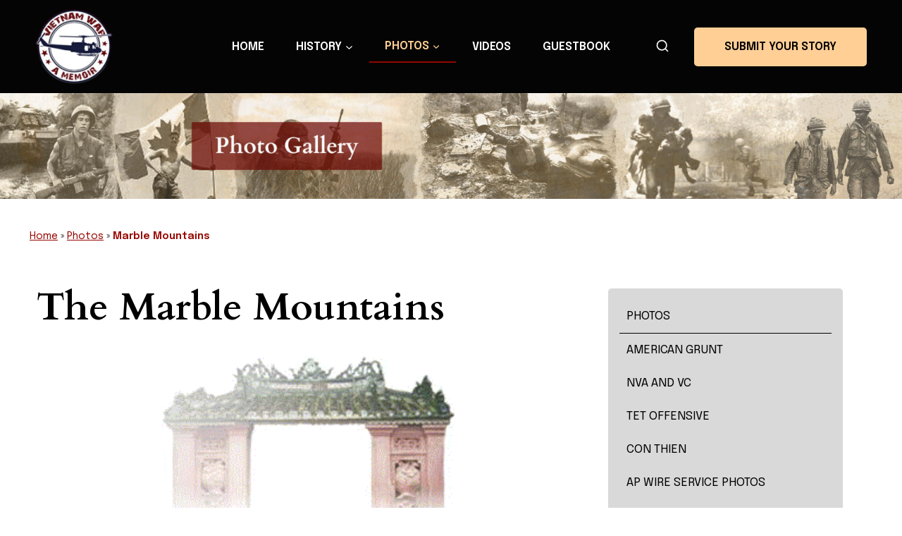

--- FILE ---
content_type: text/html; charset=UTF-8
request_url: https://vwam.com/photos/marble-mountains/
body_size: 27888
content:
<!doctype html>
<html lang="en-US" class="no-js" itemtype="https://schema.org/WebPage" itemscope>
<head>
	<meta charset="UTF-8">
	<meta name="viewport" content="width=device-width, initial-scale=1, minimum-scale=1">
	<meta name='robots' content='index, follow, max-image-preview:large, max-snippet:-1, max-video-preview:-1' />
	<style>img:is([sizes="auto" i], [sizes^="auto," i]) { contain-intrinsic-size: 3000px 1500px }</style>
	
	<!-- This site is optimized with the Yoast SEO plugin v26.3 - https://yoast.com/wordpress/plugins/seo/ -->
	<title>Marble Mountains - VWAM Vietnam War - A Memoir</title>
	<link rel="canonical" href="https://vwam.com/photos/marble-mountains/" />
	<meta property="og:locale" content="en_US" />
	<meta property="og:type" content="article" />
	<meta property="og:title" content="Marble Mountains - VWAM Vietnam War - A Memoir" />
	<meta property="og:description" content="The Marble Mountains The Marble Mountains is a cluster of five marble and limestone hills located in Ngu Hanh Son District, south of Da Nang. The five mountains are named after the five elements: Kim (metal), Thuy (water), Moc (wood), Hoa (fire), and Tho (earth). The following is some past History about these mountains and..." />
	<meta property="og:url" content="https://vwam.com/photos/marble-mountains/" />
	<meta property="og:site_name" content="VWAM Vietnam War - A Memoir" />
	<meta property="article:publisher" content="https://www.facebook.com/VietnamWarAMemoir/" />
	<meta property="article:modified_time" content="2024-03-03T05:17:42+00:00" />
	<meta property="og:image" content="https://vwam.com/wp-content/uploads/2024/02/Photo-Gallery-with-title.jpg" />
	<meta property="og:image:width" content="2560" />
	<meta property="og:image:height" content="300" />
	<meta property="og:image:type" content="image/jpeg" />
	<meta name="twitter:card" content="summary_large_image" />
	<meta name="twitter:label1" content="Est. reading time" />
	<meta name="twitter:data1" content="7 minutes" />
	<script type="application/ld+json" class="yoast-schema-graph">{"@context":"https://schema.org","@graph":[{"@type":"WebPage","@id":"https://vwam.com/photos/marble-mountains/","url":"https://vwam.com/photos/marble-mountains/","name":"Marble Mountains - VWAM Vietnam War - A Memoir","isPartOf":{"@id":"https://vwam.com/#website"},"primaryImageOfPage":{"@id":"https://vwam.com/photos/marble-mountains/#primaryimage"},"image":{"@id":"https://vwam.com/photos/marble-mountains/#primaryimage"},"thumbnailUrl":"https://vwam.com/wp-content/uploads/2024/02/Photo-Gallery-with-title.jpg","datePublished":"2024-02-25T06:03:48+00:00","dateModified":"2024-03-03T05:17:42+00:00","breadcrumb":{"@id":"https://vwam.com/photos/marble-mountains/#breadcrumb"},"inLanguage":"en-US","potentialAction":[{"@type":"ReadAction","target":["https://vwam.com/photos/marble-mountains/"]}]},{"@type":"ImageObject","inLanguage":"en-US","@id":"https://vwam.com/photos/marble-mountains/#primaryimage","url":"https://vwam.com/wp-content/uploads/2024/02/Photo-Gallery-with-title.jpg","contentUrl":"https://vwam.com/wp-content/uploads/2024/02/Photo-Gallery-with-title.jpg","width":2560,"height":300},{"@type":"BreadcrumbList","@id":"https://vwam.com/photos/marble-mountains/#breadcrumb","itemListElement":[{"@type":"ListItem","position":1,"name":"Home","item":"https://vwam.com/"},{"@type":"ListItem","position":2,"name":"Photos","item":"https://vwam.com/photos/"},{"@type":"ListItem","position":3,"name":"Marble Mountains"}]},{"@type":"WebSite","@id":"https://vwam.com/#website","url":"https://vwam.com/","name":"Vietnam War - A Memoir","description":"VWAM Vietnam War - A Memoir","publisher":{"@id":"https://vwam.com/#organization"},"potentialAction":[{"@type":"SearchAction","target":{"@type":"EntryPoint","urlTemplate":"https://vwam.com/?s={search_term_string}"},"query-input":{"@type":"PropertyValueSpecification","valueRequired":true,"valueName":"search_term_string"}}],"inLanguage":"en-US"},{"@type":"Organization","@id":"https://vwam.com/#organization","name":"Vietnam War - A Memoir","url":"https://vwam.com/","logo":{"@type":"ImageObject","inLanguage":"en-US","@id":"https://vwam.com/#/schema/logo/image/","url":"https://vwam.com/wp-content/uploads/2024/02/cropped-cropped-cropped-vwam_logo_home.png","contentUrl":"https://vwam.com/wp-content/uploads/2024/02/cropped-cropped-cropped-vwam_logo_home.png","width":512,"height":512,"caption":"Vietnam War - A Memoir"},"image":{"@id":"https://vwam.com/#/schema/logo/image/"},"sameAs":["https://www.facebook.com/VietnamWarAMemoir/"]}]}</script>
	<!-- / Yoast SEO plugin. -->


<link rel="alternate" type="application/rss+xml" title="VWAM Vietnam War - A Memoir &raquo; Feed" href="https://vwam.com/feed/" />
<link rel="alternate" type="application/rss+xml" title="VWAM Vietnam War - A Memoir &raquo; Comments Feed" href="https://vwam.com/comments/feed/" />
			<script>document.documentElement.classList.remove( 'no-js' );</script>
			<script>
window._wpemojiSettings = {"baseUrl":"https:\/\/s.w.org\/images\/core\/emoji\/15.0.3\/72x72\/","ext":".png","svgUrl":"https:\/\/s.w.org\/images\/core\/emoji\/15.0.3\/svg\/","svgExt":".svg","source":{"concatemoji":"https:\/\/vwam.com\/wp-includes\/js\/wp-emoji-release.min.js?ver=6.7.4"}};
/*! This file is auto-generated */
!function(i,n){var o,s,e;function c(e){try{var t={supportTests:e,timestamp:(new Date).valueOf()};sessionStorage.setItem(o,JSON.stringify(t))}catch(e){}}function p(e,t,n){e.clearRect(0,0,e.canvas.width,e.canvas.height),e.fillText(t,0,0);var t=new Uint32Array(e.getImageData(0,0,e.canvas.width,e.canvas.height).data),r=(e.clearRect(0,0,e.canvas.width,e.canvas.height),e.fillText(n,0,0),new Uint32Array(e.getImageData(0,0,e.canvas.width,e.canvas.height).data));return t.every(function(e,t){return e===r[t]})}function u(e,t,n){switch(t){case"flag":return n(e,"\ud83c\udff3\ufe0f\u200d\u26a7\ufe0f","\ud83c\udff3\ufe0f\u200b\u26a7\ufe0f")?!1:!n(e,"\ud83c\uddfa\ud83c\uddf3","\ud83c\uddfa\u200b\ud83c\uddf3")&&!n(e,"\ud83c\udff4\udb40\udc67\udb40\udc62\udb40\udc65\udb40\udc6e\udb40\udc67\udb40\udc7f","\ud83c\udff4\u200b\udb40\udc67\u200b\udb40\udc62\u200b\udb40\udc65\u200b\udb40\udc6e\u200b\udb40\udc67\u200b\udb40\udc7f");case"emoji":return!n(e,"\ud83d\udc26\u200d\u2b1b","\ud83d\udc26\u200b\u2b1b")}return!1}function f(e,t,n){var r="undefined"!=typeof WorkerGlobalScope&&self instanceof WorkerGlobalScope?new OffscreenCanvas(300,150):i.createElement("canvas"),a=r.getContext("2d",{willReadFrequently:!0}),o=(a.textBaseline="top",a.font="600 32px Arial",{});return e.forEach(function(e){o[e]=t(a,e,n)}),o}function t(e){var t=i.createElement("script");t.src=e,t.defer=!0,i.head.appendChild(t)}"undefined"!=typeof Promise&&(o="wpEmojiSettingsSupports",s=["flag","emoji"],n.supports={everything:!0,everythingExceptFlag:!0},e=new Promise(function(e){i.addEventListener("DOMContentLoaded",e,{once:!0})}),new Promise(function(t){var n=function(){try{var e=JSON.parse(sessionStorage.getItem(o));if("object"==typeof e&&"number"==typeof e.timestamp&&(new Date).valueOf()<e.timestamp+604800&&"object"==typeof e.supportTests)return e.supportTests}catch(e){}return null}();if(!n){if("undefined"!=typeof Worker&&"undefined"!=typeof OffscreenCanvas&&"undefined"!=typeof URL&&URL.createObjectURL&&"undefined"!=typeof Blob)try{var e="postMessage("+f.toString()+"("+[JSON.stringify(s),u.toString(),p.toString()].join(",")+"));",r=new Blob([e],{type:"text/javascript"}),a=new Worker(URL.createObjectURL(r),{name:"wpTestEmojiSupports"});return void(a.onmessage=function(e){c(n=e.data),a.terminate(),t(n)})}catch(e){}c(n=f(s,u,p))}t(n)}).then(function(e){for(var t in e)n.supports[t]=e[t],n.supports.everything=n.supports.everything&&n.supports[t],"flag"!==t&&(n.supports.everythingExceptFlag=n.supports.everythingExceptFlag&&n.supports[t]);n.supports.everythingExceptFlag=n.supports.everythingExceptFlag&&!n.supports.flag,n.DOMReady=!1,n.readyCallback=function(){n.DOMReady=!0}}).then(function(){return e}).then(function(){var e;n.supports.everything||(n.readyCallback(),(e=n.source||{}).concatemoji?t(e.concatemoji):e.wpemoji&&e.twemoji&&(t(e.twemoji),t(e.wpemoji)))}))}((window,document),window._wpemojiSettings);
</script>
<style id='wp-emoji-styles-inline-css'>

	img.wp-smiley, img.emoji {
		display: inline !important;
		border: none !important;
		box-shadow: none !important;
		height: 1em !important;
		width: 1em !important;
		margin: 0 0.07em !important;
		vertical-align: -0.1em !important;
		background: none !important;
		padding: 0 !important;
	}
</style>
<style id='pdfemb-pdf-embedder-viewer-style-inline-css'>
.wp-block-pdfemb-pdf-embedder-viewer{max-width:none}

</style>
<style id='classic-theme-styles-inline-css'>
/*! This file is auto-generated */
.wp-block-button__link{color:#fff;background-color:#32373c;border-radius:9999px;box-shadow:none;text-decoration:none;padding:calc(.667em + 2px) calc(1.333em + 2px);font-size:1.125em}.wp-block-file__button{background:#32373c;color:#fff;text-decoration:none}
</style>
<style id='global-styles-inline-css'>
:root{--wp--preset--aspect-ratio--square: 1;--wp--preset--aspect-ratio--4-3: 4/3;--wp--preset--aspect-ratio--3-4: 3/4;--wp--preset--aspect-ratio--3-2: 3/2;--wp--preset--aspect-ratio--2-3: 2/3;--wp--preset--aspect-ratio--16-9: 16/9;--wp--preset--aspect-ratio--9-16: 9/16;--wp--preset--color--black: #000000;--wp--preset--color--cyan-bluish-gray: #abb8c3;--wp--preset--color--white: #ffffff;--wp--preset--color--pale-pink: #f78da7;--wp--preset--color--vivid-red: #cf2e2e;--wp--preset--color--luminous-vivid-orange: #ff6900;--wp--preset--color--luminous-vivid-amber: #fcb900;--wp--preset--color--light-green-cyan: #7bdcb5;--wp--preset--color--vivid-green-cyan: #00d084;--wp--preset--color--pale-cyan-blue: #8ed1fc;--wp--preset--color--vivid-cyan-blue: #0693e3;--wp--preset--color--vivid-purple: #9b51e0;--wp--preset--color--theme-palette-1: #000000;--wp--preset--color--theme-palette-2: #FFCF96;--wp--preset--color--theme-palette-3: #940600;--wp--preset--color--theme-palette-4: #222222;--wp--preset--color--theme-palette-5: #666666;--wp--preset--color--theme-palette-6: #e5e5e5;--wp--preset--color--theme-palette-7: #ffffff;--wp--preset--color--theme-palette-8: #ffffff;--wp--preset--color--theme-palette-9: #ffffff;--wp--preset--gradient--vivid-cyan-blue-to-vivid-purple: linear-gradient(135deg,rgba(6,147,227,1) 0%,rgb(155,81,224) 100%);--wp--preset--gradient--light-green-cyan-to-vivid-green-cyan: linear-gradient(135deg,rgb(122,220,180) 0%,rgb(0,208,130) 100%);--wp--preset--gradient--luminous-vivid-amber-to-luminous-vivid-orange: linear-gradient(135deg,rgba(252,185,0,1) 0%,rgba(255,105,0,1) 100%);--wp--preset--gradient--luminous-vivid-orange-to-vivid-red: linear-gradient(135deg,rgba(255,105,0,1) 0%,rgb(207,46,46) 100%);--wp--preset--gradient--very-light-gray-to-cyan-bluish-gray: linear-gradient(135deg,rgb(238,238,238) 0%,rgb(169,184,195) 100%);--wp--preset--gradient--cool-to-warm-spectrum: linear-gradient(135deg,rgb(74,234,220) 0%,rgb(151,120,209) 20%,rgb(207,42,186) 40%,rgb(238,44,130) 60%,rgb(251,105,98) 80%,rgb(254,248,76) 100%);--wp--preset--gradient--blush-light-purple: linear-gradient(135deg,rgb(255,206,236) 0%,rgb(152,150,240) 100%);--wp--preset--gradient--blush-bordeaux: linear-gradient(135deg,rgb(254,205,165) 0%,rgb(254,45,45) 50%,rgb(107,0,62) 100%);--wp--preset--gradient--luminous-dusk: linear-gradient(135deg,rgb(255,203,112) 0%,rgb(199,81,192) 50%,rgb(65,88,208) 100%);--wp--preset--gradient--pale-ocean: linear-gradient(135deg,rgb(255,245,203) 0%,rgb(182,227,212) 50%,rgb(51,167,181) 100%);--wp--preset--gradient--electric-grass: linear-gradient(135deg,rgb(202,248,128) 0%,rgb(113,206,126) 100%);--wp--preset--gradient--midnight: linear-gradient(135deg,rgb(2,3,129) 0%,rgb(40,116,252) 100%);--wp--preset--font-size--small: 14px;--wp--preset--font-size--medium: 24px;--wp--preset--font-size--large: 32px;--wp--preset--font-size--x-large: 42px;--wp--preset--font-size--larger: 40px;--wp--preset--spacing--20: 0.44rem;--wp--preset--spacing--30: 0.67rem;--wp--preset--spacing--40: 1rem;--wp--preset--spacing--50: 1.5rem;--wp--preset--spacing--60: 2.25rem;--wp--preset--spacing--70: 3.38rem;--wp--preset--spacing--80: 5.06rem;--wp--preset--shadow--natural: 6px 6px 9px rgba(0, 0, 0, 0.2);--wp--preset--shadow--deep: 12px 12px 50px rgba(0, 0, 0, 0.4);--wp--preset--shadow--sharp: 6px 6px 0px rgba(0, 0, 0, 0.2);--wp--preset--shadow--outlined: 6px 6px 0px -3px rgba(255, 255, 255, 1), 6px 6px rgba(0, 0, 0, 1);--wp--preset--shadow--crisp: 6px 6px 0px rgba(0, 0, 0, 1);}:where(.is-layout-flex){gap: 0.5em;}:where(.is-layout-grid){gap: 0.5em;}body .is-layout-flex{display: flex;}.is-layout-flex{flex-wrap: wrap;align-items: center;}.is-layout-flex > :is(*, div){margin: 0;}body .is-layout-grid{display: grid;}.is-layout-grid > :is(*, div){margin: 0;}:where(.wp-block-columns.is-layout-flex){gap: 2em;}:where(.wp-block-columns.is-layout-grid){gap: 2em;}:where(.wp-block-post-template.is-layout-flex){gap: 1.25em;}:where(.wp-block-post-template.is-layout-grid){gap: 1.25em;}.has-black-color{color: var(--wp--preset--color--black) !important;}.has-cyan-bluish-gray-color{color: var(--wp--preset--color--cyan-bluish-gray) !important;}.has-white-color{color: var(--wp--preset--color--white) !important;}.has-pale-pink-color{color: var(--wp--preset--color--pale-pink) !important;}.has-vivid-red-color{color: var(--wp--preset--color--vivid-red) !important;}.has-luminous-vivid-orange-color{color: var(--wp--preset--color--luminous-vivid-orange) !important;}.has-luminous-vivid-amber-color{color: var(--wp--preset--color--luminous-vivid-amber) !important;}.has-light-green-cyan-color{color: var(--wp--preset--color--light-green-cyan) !important;}.has-vivid-green-cyan-color{color: var(--wp--preset--color--vivid-green-cyan) !important;}.has-pale-cyan-blue-color{color: var(--wp--preset--color--pale-cyan-blue) !important;}.has-vivid-cyan-blue-color{color: var(--wp--preset--color--vivid-cyan-blue) !important;}.has-vivid-purple-color{color: var(--wp--preset--color--vivid-purple) !important;}.has-black-background-color{background-color: var(--wp--preset--color--black) !important;}.has-cyan-bluish-gray-background-color{background-color: var(--wp--preset--color--cyan-bluish-gray) !important;}.has-white-background-color{background-color: var(--wp--preset--color--white) !important;}.has-pale-pink-background-color{background-color: var(--wp--preset--color--pale-pink) !important;}.has-vivid-red-background-color{background-color: var(--wp--preset--color--vivid-red) !important;}.has-luminous-vivid-orange-background-color{background-color: var(--wp--preset--color--luminous-vivid-orange) !important;}.has-luminous-vivid-amber-background-color{background-color: var(--wp--preset--color--luminous-vivid-amber) !important;}.has-light-green-cyan-background-color{background-color: var(--wp--preset--color--light-green-cyan) !important;}.has-vivid-green-cyan-background-color{background-color: var(--wp--preset--color--vivid-green-cyan) !important;}.has-pale-cyan-blue-background-color{background-color: var(--wp--preset--color--pale-cyan-blue) !important;}.has-vivid-cyan-blue-background-color{background-color: var(--wp--preset--color--vivid-cyan-blue) !important;}.has-vivid-purple-background-color{background-color: var(--wp--preset--color--vivid-purple) !important;}.has-black-border-color{border-color: var(--wp--preset--color--black) !important;}.has-cyan-bluish-gray-border-color{border-color: var(--wp--preset--color--cyan-bluish-gray) !important;}.has-white-border-color{border-color: var(--wp--preset--color--white) !important;}.has-pale-pink-border-color{border-color: var(--wp--preset--color--pale-pink) !important;}.has-vivid-red-border-color{border-color: var(--wp--preset--color--vivid-red) !important;}.has-luminous-vivid-orange-border-color{border-color: var(--wp--preset--color--luminous-vivid-orange) !important;}.has-luminous-vivid-amber-border-color{border-color: var(--wp--preset--color--luminous-vivid-amber) !important;}.has-light-green-cyan-border-color{border-color: var(--wp--preset--color--light-green-cyan) !important;}.has-vivid-green-cyan-border-color{border-color: var(--wp--preset--color--vivid-green-cyan) !important;}.has-pale-cyan-blue-border-color{border-color: var(--wp--preset--color--pale-cyan-blue) !important;}.has-vivid-cyan-blue-border-color{border-color: var(--wp--preset--color--vivid-cyan-blue) !important;}.has-vivid-purple-border-color{border-color: var(--wp--preset--color--vivid-purple) !important;}.has-vivid-cyan-blue-to-vivid-purple-gradient-background{background: var(--wp--preset--gradient--vivid-cyan-blue-to-vivid-purple) !important;}.has-light-green-cyan-to-vivid-green-cyan-gradient-background{background: var(--wp--preset--gradient--light-green-cyan-to-vivid-green-cyan) !important;}.has-luminous-vivid-amber-to-luminous-vivid-orange-gradient-background{background: var(--wp--preset--gradient--luminous-vivid-amber-to-luminous-vivid-orange) !important;}.has-luminous-vivid-orange-to-vivid-red-gradient-background{background: var(--wp--preset--gradient--luminous-vivid-orange-to-vivid-red) !important;}.has-very-light-gray-to-cyan-bluish-gray-gradient-background{background: var(--wp--preset--gradient--very-light-gray-to-cyan-bluish-gray) !important;}.has-cool-to-warm-spectrum-gradient-background{background: var(--wp--preset--gradient--cool-to-warm-spectrum) !important;}.has-blush-light-purple-gradient-background{background: var(--wp--preset--gradient--blush-light-purple) !important;}.has-blush-bordeaux-gradient-background{background: var(--wp--preset--gradient--blush-bordeaux) !important;}.has-luminous-dusk-gradient-background{background: var(--wp--preset--gradient--luminous-dusk) !important;}.has-pale-ocean-gradient-background{background: var(--wp--preset--gradient--pale-ocean) !important;}.has-electric-grass-gradient-background{background: var(--wp--preset--gradient--electric-grass) !important;}.has-midnight-gradient-background{background: var(--wp--preset--gradient--midnight) !important;}.has-small-font-size{font-size: var(--wp--preset--font-size--small) !important;}.has-medium-font-size{font-size: var(--wp--preset--font-size--medium) !important;}.has-large-font-size{font-size: var(--wp--preset--font-size--large) !important;}.has-x-large-font-size{font-size: var(--wp--preset--font-size--x-large) !important;}
:where(.wp-block-post-template.is-layout-flex){gap: 1.25em;}:where(.wp-block-post-template.is-layout-grid){gap: 1.25em;}
:where(.wp-block-columns.is-layout-flex){gap: 2em;}:where(.wp-block-columns.is-layout-grid){gap: 2em;}
:root :where(.wp-block-pullquote){font-size: 1.5em;line-height: 1.6;}
</style>
<link rel='stylesheet' id='cute-alert-css' href='https://vwam.com/wp-content/plugins/metform/public/assets/lib/cute-alert/style.css?ver=3.9.3' media='all' />
<link rel='stylesheet' id='text-editor-style-css' href='https://vwam.com/wp-content/plugins/metform/public/assets/css/text-editor.css?ver=3.9.3' media='all' />
<link rel='stylesheet' id='code4rest-global-css' href='https://vwam.com/wp-content/themes/code4rest/assets/css/global.min.css?ver=1708031721' media='all' />
<style id='code4rest-global-inline-css'>
/* Code4rest Base CSS */
:root{--global-palette1:#000000;--global-palette2:#FFCF96;--global-palette3:#940600;--global-palette4:#222222;--global-palette5:#666666;--global-palette6:#e5e5e5;--global-palette7:#ffffff;--global-palette8:#ffffff;--global-palette9:#ffffff;--global-palette9rgb:255, 255, 255;--global-palette-highlight:var(--global-palette3);--global-palette-highlight-alt:var(--global-palette1);--global-palette-highlight-alt2:var(--global-palette8);--global-palette-btn-bg:var(--global-palette2);--global-palette-btn-bg-hover:var(--global-palette3);--global-palette-btn:#000000;--global-palette-btn-hover:var(--global-palette9);--global-body-font-family:Epilogue, sans-serif;--global-heading-font-family:Cardo, serif;--global-primary-nav-font-family:Epilogue, sans-serif;--global-fallback-font:sans-serif;--global-display-fallback-font:sans-serif;--global-content-width:1348px;--global-content-narrow-width:1200px;--global-content-edge-padding:1.5rem;--global-content-boxed-padding:2rem;--global-calc-content-width:calc(1348px - var(--global-content-edge-padding) - var(--global-content-edge-padding) );--wp--style--global--content-size:var(--global-calc-content-width);}.wp-site-blocks{--global-vw:calc( 100vw - ( 0.5 * var(--scrollbar-offset)));}:root body.code4rest-elementor-colors{--e-global-color-code4rest1:var(--global-palette1);--e-global-color-code4rest2:var(--global-palette2);--e-global-color-code4rest3:var(--global-palette3);--e-global-color-code4rest4:var(--global-palette4);--e-global-color-code4rest5:var(--global-palette5);--e-global-color-code4rest6:var(--global-palette6);--e-global-color-code4rest7:var(--global-palette7);--e-global-color-code4rest8:var(--global-palette8);--e-global-color-code4rest9:var(--global-palette9);}:root .has-theme-palette-1-background-color{background-color:var(--global-palette1);}:root .has-theme-palette-1-color{color:var(--global-palette1);}:root .has-theme-palette-2-background-color{background-color:var(--global-palette2);}:root .has-theme-palette-2-color{color:var(--global-palette2);}:root .has-theme-palette-3-background-color{background-color:var(--global-palette3);}:root .has-theme-palette-3-color{color:var(--global-palette3);}:root .has-theme-palette-4-background-color{background-color:var(--global-palette4);}:root .has-theme-palette-4-color{color:var(--global-palette4);}:root .has-theme-palette-5-background-color{background-color:var(--global-palette5);}:root .has-theme-palette-5-color{color:var(--global-palette5);}:root .has-theme-palette-6-background-color{background-color:var(--global-palette6);}:root .has-theme-palette-6-color{color:var(--global-palette6);}:root .has-theme-palette-7-background-color{background-color:var(--global-palette7);}:root .has-theme-palette-7-color{color:var(--global-palette7);}:root .has-theme-palette-8-background-color{background-color:var(--global-palette8);}:root .has-theme-palette-8-color{color:var(--global-palette8);}:root .has-theme-palette-9-background-color{background-color:var(--global-palette9);}:root .has-theme-palette-9-color{color:var(--global-palette9);}:root .has-theme-palette1-background-color{background-color:var(--global-palette1);}:root .has-theme-palette1-color{color:var(--global-palette1);}:root .has-theme-palette2-background-color{background-color:var(--global-palette2);}:root .has-theme-palette2-color{color:var(--global-palette2);}:root .has-theme-palette3-background-color{background-color:var(--global-palette3);}:root .has-theme-palette3-color{color:var(--global-palette3);}:root .has-theme-palette4-background-color{background-color:var(--global-palette4);}:root .has-theme-palette4-color{color:var(--global-palette4);}:root .has-theme-palette5-background-color{background-color:var(--global-palette5);}:root .has-theme-palette5-color{color:var(--global-palette5);}:root .has-theme-palette6-background-color{background-color:var(--global-palette6);}:root .has-theme-palette6-color{color:var(--global-palette6);}:root .has-theme-palette7-background-color{background-color:var(--global-palette7);}:root .has-theme-palette7-color{color:var(--global-palette7);}:root .has-theme-palette8-background-color{background-color:var(--global-palette8);}:root .has-theme-palette8-color{color:var(--global-palette8);}:root .has-theme-palette9-background-color{background-color:var(--global-palette9);}:root .has-theme-palette9-color{color:var(--global-palette9);}body{background:var(--global-palette8);}body, input, select, optgroup, textarea{font-style:normal;font-weight:normal;font-size:17px;line-height:1.6;letter-spacing:0em;font-family:var(--global-body-font-family);color:var(--global-palette1);}.content-bg, body.content-style-unboxed .site{background:var(--global-palette8);}h1,h2,h3,h4,h5,h6{font-family:var(--global-heading-font-family);}h1{font-style:normal;font-weight:700;font-size:65px;line-height:1.5;font-family:Cardo, serif;text-transform:uppercase;color:var(--global-palette1);}h2{font-style:normal;font-weight:700;font-size:55px;line-height:1.5;font-family:Cardo, serif;text-transform:uppercase;color:var(--global-palette1);}h3{font-style:normal;font-weight:700;font-size:26px;line-height:1.5;font-family:Cardo, serif;text-transform:capitalize;color:var(--global-palette1);}h4{font-style:normal;font-weight:700;font-size:17px;line-height:1.5;font-family:Cardo, serif;text-transform:capitalize;color:var(--global-palette1);}h5{font-style:normal;font-weight:700;font-size:15px;line-height:1.5;font-family:Cardo, serif;text-transform:capitalize;color:var(--global-palette1);}h6{font-style:normal;font-weight:700;font-size:13px;line-height:1.5;font-family:Cardo, serif;text-transform:capitalize;color:var(--global-palette1);}.entry-hero h1{font-style:normal;font-weight:700;font-size:80px;letter-spacing:0em;font-family:Cardo, serif;}.entry-hero .code4rest-breadcrumbs, .entry-hero .search-form{font-style:normal;font-weight:700;font-size:17px;font-family:Cardo, serif;text-transform:capitalize;}.entry-hero .code4rest-breadcrumbs{max-width:1348px;}.site-container, .site-header-row-layout-contained, .site-footer-row-layout-contained, .entry-hero-layout-contained, .comments-area, .alignfull > .wp-block-cover__inner-container, .alignwide > .wp-block-cover__inner-container{max-width:var(--global-content-width);}.content-width-narrow .content-container.site-container, .content-width-narrow .hero-container.site-container{max-width:var(--global-content-narrow-width);}@media all and (min-width: 1578px){.wp-site-blocks .content-container  .alignwide{margin-left:-115px;margin-right:-115px;width:unset;max-width:unset;}}@media all and (min-width: 1460px){.content-width-narrow .wp-site-blocks .content-container .alignwide{margin-left:-130px;margin-right:-130px;width:unset;max-width:unset;}}.content-style-boxed .wp-site-blocks .entry-content .alignwide{margin-left:calc( -1 * var( --global-content-boxed-padding ) );margin-right:calc( -1 * var( --global-content-boxed-padding ) );}.content-area{margin-top:8.1em;margin-bottom:8.1em;}@media all and (max-width: 1024px){.content-area{margin-top:3rem;margin-bottom:3rem;}}@media all and (max-width: 767px){.content-area{margin-top:2rem;margin-bottom:2rem;}}@media all and (max-width: 1024px){:root{--global-content-boxed-padding:2rem;}}@media all and (max-width: 767px){:root{--global-content-boxed-padding:1.5rem;}}.entry-content-wrap{padding:2rem;}@media all and (max-width: 1024px){.entry-content-wrap{padding:2rem;}}@media all and (max-width: 767px){.entry-content-wrap{padding:1.5rem;}}.entry.single-entry{box-shadow:0px 0px 0px 0px rgba(0,0,0,0.05);border-radius:0px 0px 0px 0px;}.entry.loop-entry{border-radius:0px 0px 0px 0px;box-shadow:0px 0px 0px 0px rgba(0,0,0,0);}.loop-entry .entry-content-wrap{padding:2rem;}@media all and (max-width: 1024px){.loop-entry .entry-content-wrap{padding:2rem;}}@media all and (max-width: 767px){.loop-entry .entry-content-wrap{padding:1.5rem;}}.primary-sidebar.widget-area .widget{margin-bottom:1.5em;font-weight:400;font-size:17px;letter-spacing:0em;color:var(--global-palette1);}.primary-sidebar.widget-area .widget-title{font-weight:500;font-size:26px;line-height:1.5;letter-spacing:0em;text-transform:capitalize;color:var(--global-palette1);}.primary-sidebar.widget-area .sidebar-inner-wrap a:where(:not(.button):not(.wp-block-button__link):not(.wp-element-button)){color:var(--global-palette1);}.primary-sidebar.widget-area .sidebar-inner-wrap a:where(:not(.button):not(.wp-block-button__link):not(.wp-element-button)):hover{color:var(--global-palette2);}button, .button, .wp-block-button__link, input[type="button"], input[type="reset"], input[type="submit"], .fl-button, .elementor-button-wrapper .elementor-button{font-style:normal;font-weight:600;font-size:14px;font-family:Epilogue, sans-serif;text-transform:uppercase;border-radius:5px;padding:15px 50px 15px 50px;border:0px none currentColor;border-color:rgba(57,55,55,0);box-shadow:0px 0px 0px 0px rgba(0,0,0,0);}.wp-block-button.is-style-outline .wp-block-button__link{padding:15px 50px 15px 50px;}button:hover, button:focus, button:active, .button:hover, .button:focus, .button:active, .wp-block-button__link:hover, .wp-block-button__link:focus, .wp-block-button__link:active, input[type="button"]:hover, input[type="button"]:focus, input[type="button"]:active, input[type="reset"]:hover, input[type="reset"]:focus, input[type="reset"]:active, input[type="submit"]:hover, input[type="submit"]:focus, input[type="submit"]:active, .elementor-button-wrapper .elementor-button:hover, .elementor-button-wrapper .elementor-button:focus, .elementor-button-wrapper .elementor-button:active{box-shadow:0px 0px 0px 0px rgba(0,0,0,0);}@media all and (max-width: 1024px){button, .button, .wp-block-button__link, input[type="button"], input[type="reset"], input[type="submit"], .fl-button, .elementor-button-wrapper .elementor-button{border-color:rgba(57,55,55,0);border-radius:0px;}}@media all and (max-width: 767px){button, .button, .wp-block-button__link, input[type="button"], input[type="reset"], input[type="submit"], .fl-button, .elementor-button-wrapper .elementor-button{border-radius:0px;border-color:rgba(57,55,55,0);}}@media all and (min-width: 1025px){.transparent-header .entry-hero .entry-hero-container-inner{padding-top:132px;}}@media all and (max-width: 1024px){.mobile-transparent-header .entry-hero .entry-hero-container-inner{padding-top:132px;}}@media all and (max-width: 767px){.mobile-transparent-header .entry-hero .entry-hero-container-inner{padding-top:132px;}}#colophon{background:#1e1e1e;}.site-middle-footer-wrap .site-footer-row-container-inner{background:#1e1e1e;font-style:normal;font-weight:normal;font-size:17px;line-height:2;letter-spacing:0em;font-family:Epilogue, sans-serif;text-transform:capitalize;color:var(--global-palette8);border-top:0px solid var(--global-palette1);}.site-footer .site-middle-footer-wrap a:where(:not(.button):not(.wp-block-button__link):not(.wp-element-button)){color:var(--global-palette8);}.site-footer .site-middle-footer-wrap a:where(:not(.button):not(.wp-block-button__link):not(.wp-element-button)):hover{color:var(--global-palette2);}.site-middle-footer-inner-wrap{padding-top:95px;padding-bottom:51px;grid-column-gap:0em;grid-row-gap:0em;}.site-middle-footer-inner-wrap .widget{margin-bottom:25px;}.site-middle-footer-inner-wrap .widget-area .widget-title{font-style:normal;font-weight:500;font-size:26px;letter-spacing:0em;font-family:Epilogue, sans-serif;text-transform:capitalize;color:var(--global-palette8);}.site-middle-footer-inner-wrap .site-footer-section:not(:last-child):after{border-right:0px solid var(--global-palette1);right:calc(-0em / 2);}@media all and (max-width: 1024px){.site-middle-footer-inner-wrap{padding-top:5em;padding-bottom:50px;}}@media all and (max-width: 767px){.site-middle-footer-inner-wrap{padding-top:5em;grid-column-gap:2em;grid-row-gap:2em;}.site-middle-footer-inner-wrap .site-footer-section:not(:last-child):after{right:calc(-2em / 2);}}.site-top-footer-wrap .site-footer-row-container-inner{background:var(--global-palette1);font-weight:400;font-size:15px;color:#cccccc;border-top:0px solid var(--global-palette6);}.site-footer .site-top-footer-wrap a:not(.button):not(.wp-block-button__link):not(.wp-element-button){color:#cccccc;}.site-footer .site-top-footer-wrap a:not(.button):not(.wp-block-button__link):not(.wp-element-button):hover{color:#cccccc;}.site-top-footer-inner-wrap{padding-top:130px;padding-bottom:73px;grid-column-gap:90px;grid-row-gap:90px;}.site-top-footer-inner-wrap .widget{margin-bottom:0px;}.site-top-footer-inner-wrap .widget-area .widget-title{font-weight:500;font-size:20px;text-transform:capitalize;color:var(--global-palette9);}.site-top-footer-inner-wrap .site-footer-section:not(:last-child):after{right:calc(-90px / 2);}.site-bottom-footer-wrap .site-footer-row-container-inner{background:#2f2f2f;font-weight:400;font-size:16px;letter-spacing:0em;color:var(--global-palette7);border-top:1px solid #362d27;}.site-bottom-footer-inner-wrap{min-height:95px;padding-top:20px;padding-bottom:20px;grid-column-gap:30px;}.site-bottom-footer-inner-wrap .widget{margin-bottom:30px;}.site-bottom-footer-inner-wrap .widget-area .widget-title{font-weight:600;font-size:32px;text-transform:capitalize;color:var(--global-palette9);}.site-bottom-footer-inner-wrap .site-footer-section:not(:last-child):after{right:calc(-30px / 2);}.footer-social-wrap .footer-social-inner-wrap{font-size:1em;gap:0.3em;}.site-footer .site-footer-wrap .site-footer-section .footer-social-wrap .footer-social-inner-wrap .social-button{border:2px none transparent;border-radius:3px;}#colophon .footer-html{font-weight:400;font-size:17px;color:var(--global-palette8);margin:5px 0px 5px 0px;}#kt-scroll-up-reader, #kt-scroll-up{border:1px solid var(--global-palette7);border-radius:0px 0px 0px 0px;color:var(--global-palette8);background:var(--global-palette2);border-color:var(--global-palette8);bottom:80px;font-size:1.2em;padding:0.4em 0.4em 0.4em 0.4em;}#kt-scroll-up-reader.scroll-up-side-right, #kt-scroll-up.scroll-up-side-right{right:30px;}#kt-scroll-up-reader.scroll-up-side-left, #kt-scroll-up.scroll-up-side-left{left:30px;}#colophon .footer-navigation .footer-menu-container > ul > li > a{padding-left:calc(1.2em / 2);padding-right:calc(1.2em / 2);padding-top:calc(0.6em / 2);padding-bottom:calc(0.6em / 2);color:var(--global-palette5);}#colophon .footer-navigation .footer-menu-container > ul li a:hover{color:var(--global-palette-highlight);}#colophon .footer-navigation .footer-menu-container > ul li.current-menu-item > a{color:var(--global-palette3);}.wp-site-blocks .page-title h1{font-style:normal;font-weight:700;font-family:Cardo, serif;color:var(--global-palette9);}.page-title .code4rest-breadcrumbs{font-style:normal;font-weight:700;font-family:Cardo, serif;color:var(--global-palette9);}.page-title .code4rest-breadcrumbs a:hover{color:var(--global-palette2);}.entry-hero.page-hero-section .entry-header{min-height:156px;}.entry-hero.post-archive-hero-section .entry-header{min-height:300px;}.post-archive-hero-section .hero-section-overlay{background:var(--global-palette1);}.wp-site-blocks .post-archive-title h1{color:var(--global-palette9);}.post-archive-title .code4rest-breadcrumbs{color:var(--global-palette9);}.post-archive-title .code4rest-breadcrumbs a:hover{color:var(--global-palette2);}.loop-entry.type-post h2.entry-title{font-weight:500;font-size:26px;line-height:1.2;letter-spacing:0em;text-transform:capitalize;}.loop-entry.type-post .entry-taxonomies{font-weight:400;font-size:16px;letter-spacing:0em;}.loop-entry.type-post .entry-meta{font-weight:500;font-size:17px;letter-spacing:0em;}.loop-entry.type-post .entry-meta{color:var(--global-palette2);}.search-archive-hero-section .entry-hero-container-inner{background:var(--global-palette3);}.entry-hero.search-archive-hero-section .entry-header{min-height:300px;}.search-archive-title h1{color:var(--global-palette8);}.search-results .loop-entry h2.entry-title{font-weight:500;font-size:26px;text-transform:capitalize;}.search-results .loop-entry .entry-taxonomies{font-weight:400;font-size:15px;}.search-results .loop-entry .entry-meta{font-weight:400;font-size:15px;}
/* Code4rest Header CSS */
@media all and (max-width: 1024px){.mobile-transparent-header #masthead{position:absolute;left:0px;right:0px;z-index:100;}.code4rest-scrollbar-fixer.mobile-transparent-header #masthead{right:var(--scrollbar-offset,0);}.mobile-transparent-header #masthead, .mobile-transparent-header .site-top-header-wrap .site-header-row-container-inner, .mobile-transparent-header .site-main-header-wrap .site-header-row-container-inner, .mobile-transparent-header .site-bottom-header-wrap .site-header-row-container-inner{background:transparent;}.site-header-row-tablet-layout-fullwidth, .site-header-row-tablet-layout-standard{padding:0px;}}@media all and (min-width: 1025px){.transparent-header #masthead{position:absolute;left:0px;right:0px;z-index:100;}.transparent-header.code4rest-scrollbar-fixer #masthead{right:var(--scrollbar-offset,0);}.transparent-header #masthead, .transparent-header .site-top-header-wrap .site-header-row-container-inner, .transparent-header .site-main-header-wrap .site-header-row-container-inner, .transparent-header .site-bottom-header-wrap .site-header-row-container-inner{background:transparent;}}.site-branding a.brand img{max-width:110px;}.site-branding a.brand img.svg-logo-image{width:110px;}@media all and (max-width: 1024px){.site-branding a.brand img{max-width:100px;}.site-branding a.brand img.svg-logo-image{width:100px;}}@media all and (max-width: 767px){.site-branding a.brand img{max-width:100px;}.site-branding a.brand img.svg-logo-image{width:100px;}}.site-branding{padding:0px 0px 0px 0px;}@media all and (max-width: 767px){.site-branding{padding:0px 0px 0px 0px;}}#masthead, #masthead .code4rest-sticky-header.item-is-fixed:not(.item-at-start):not(.site-header-row-container):not(.site-main-header-wrap), #masthead .code4rest-sticky-header.item-is-fixed:not(.item-at-start) > .site-header-row-container-inner{background:var(--global-palette1);}.site-main-header-wrap .site-header-row-container-inner{background:#040404;border-bottom:0px solid var(--global-palette1);}.site-main-header-inner-wrap{min-height:132px;}.site-main-header-wrap .site-header-row-container-inner>.site-container{padding:0px 50px 0px 50px;}@media all and (max-width: 1024px){.site-main-header-wrap .site-header-row-container-inner>.site-container{padding:0px 15px 0px 15px;}}.site-top-header-wrap .site-header-row-container-inner{background:var(--global-palette7);}.site-top-header-inner-wrap{min-height:60px;}.site-top-header-wrap .site-header-row-container-inner>.site-container{padding:0px 0px 0px 0px;}@media all and (max-width: 1024px){.site-top-header-wrap .site-header-row-container-inner>.site-container{padding:0px 15px 0px 15px;}}@media all and (max-width: 767px){.site-top-header-wrap .site-header-row-container-inner>.site-container{padding:10px 0px 0px 0px;}}.site-bottom-header-inner-wrap{min-height:85px;}#masthead .code4rest-sticky-header.item-is-fixed:not(.item-at-start):not(.site-header-row-container):not(.item-hidden-above):not(.site-main-header-wrap), #masthead .code4rest-sticky-header.item-is-fixed:not(.item-at-start):not(.item-hidden-above) > .site-header-row-container-inner{background:var(--global-palette1);border-bottom:0px solid var(--global-palette6);}#masthead .code4rest-sticky-header.item-is-fixed:not(.item-at-start) .header-menu-container > ul > li > a{color:var(--global-palette9);}#masthead .code4rest-sticky-header.item-is-fixed:not(.item-at-start) .mobile-toggle-open-container .menu-toggle-open, #masthead .code4rest-sticky-header.item-is-fixed:not(.item-at-start) .search-toggle-open-container .search-toggle-open{color:var(--global-palette9);}#masthead .code4rest-sticky-header.item-is-fixed:not(.item-at-start) .header-button:hover, #masthead .code4rest-sticky-header.item-is-fixed:not(.item-at-start) .mobile-header-button-wrap .mobile-header-button:hover{color:var(--global-palette8);}#masthead .code4rest-sticky-header.item-is-fixed:not(.item-at-start) .header-social-wrap a.social-button, #masthead .code4rest-sticky-header.item-is-fixed:not(.item-at-start) .header-mobile-social-wrap a.social-button{color:var(--global-palette9);}.header-navigation[class*="header-navigation-style-underline"] .header-menu-container.primary-menu-container>ul>li>a:after{width:calc( 100% - 2.8em);}.main-navigation .primary-menu-container > ul > li.menu-item > a{padding-left:calc(2.8em / 2);padding-right:calc(2.8em / 2);color:#ffffff;}.main-navigation .primary-menu-container > ul > li.menu-item .dropdown-nav-special-toggle{right:calc(2.8em / 2);}.main-navigation .primary-menu-container > ul li.menu-item > a{font-style:normal;font-weight:600;font-size:16px;font-family:var(--global-primary-nav-font-family);text-transform:uppercase;}.main-navigation .primary-menu-container > ul > li.menu-item > a:hover{color:#ffcf96;}.header-navigation[class*="header-navigation-style-underline"] .header-menu-container.primary-menu-container>ul>li.current-menu-ancestor>a:after{transform:scale(1, 1) translate(50%, 0);}.main-navigation .primary-menu-container > ul > li.menu-item.current-menu-item > a, .main-navigation .primary-menu-container > ul > li.menu-item.current-menu-ancestor > a{color:#ffcf96;}.header-navigation[class*="header-navigation-style-underline"] .header-menu-container.secondary-menu-container>ul>li>a:after{width:calc( 100% - 2.8em);}.secondary-navigation .secondary-menu-container > ul > li.menu-item > a{padding-left:calc(2.8em / 2);padding-right:calc(2.8em / 2);padding-top:0.6em;padding-bottom:0.6em;color:var(--global-palette1);}.secondary-navigation .primary-menu-container > ul > li.menu-item .dropdown-nav-special-toggle{right:calc(2.8em / 2);}.secondary-navigation .secondary-menu-container > ul li.menu-item > a{font-weight:400;font-size:15px;text-transform:capitalize;}.secondary-navigation .secondary-menu-container > ul > li.menu-item > a:hover{color:var(--global-palette2);}.secondary-navigation .secondary-menu-container > ul > li.menu-item.current-menu-item > a{color:var(--global-palette2);}.header-navigation .header-menu-container ul ul.sub-menu, .header-navigation .header-menu-container ul ul.submenu{background:#ffcf96;box-shadow:0px 2px 13px 0px rgba(0,0,0,0.1);}.header-navigation .header-menu-container ul ul li.menu-item, .header-menu-container ul.menu > li.code4rest-menu-mega-enabled > ul > li.menu-item > a{border-bottom:1px solid rgba(255,255,255,0.2);}.header-navigation .header-menu-container ul ul li.menu-item > a{width:200px;padding-top:1.1em;padding-bottom:1.1em;color:var(--global-palette1);font-style:normal;font-weight:600;font-size:16px;font-family:Epilogue, sans-serif;text-transform:uppercase;}.header-navigation .header-menu-container ul ul li.menu-item > a:hover{color:var(--global-palette8);background:#940600;}.header-navigation .header-menu-container ul ul li.menu-item.current-menu-item > a{color:var(--global-palette8);background:#940600;}.mobile-toggle-open-container .menu-toggle-open{color:var(--global-palette1);padding:0.4em 0.6em 0.4em 0.6em;font-size:14px;}.mobile-toggle-open-container .menu-toggle-open.menu-toggle-style-bordered{border:1px solid currentColor;}.mobile-toggle-open-container .menu-toggle-open .menu-toggle-icon{font-size:20px;}.mobile-toggle-open-container .menu-toggle-open:hover, .mobile-toggle-open-container .menu-toggle-open:focus{color:var(--global-palette2);}.mobile-navigation ul li{font-weight:500;font-size:14px;text-transform:uppercase;}.mobile-navigation ul li a{padding-top:1em;padding-bottom:1em;}.mobile-navigation ul li > a, .mobile-navigation ul li.menu-item-has-children > .drawer-nav-drop-wrap{color:var(--global-palette8);}.mobile-navigation ul li > a:hover, .mobile-navigation ul li.menu-item-has-children > .drawer-nav-drop-wrap:hover{color:var(--global-palette2);}.mobile-navigation ul li.current-menu-item > a, .mobile-navigation ul li.current-menu-item.menu-item-has-children > .drawer-nav-drop-wrap{color:var(--global-palette2);}.mobile-navigation ul li.menu-item-has-children .drawer-nav-drop-wrap, .mobile-navigation ul li:not(.menu-item-has-children) a{border-bottom:1px solid rgba(255,255,255,0.1);}.mobile-navigation:not(.drawer-navigation-parent-toggle-true) ul li.menu-item-has-children .drawer-nav-drop-wrap button{border-left:1px solid rgba(255,255,255,0.1);}@media all and (max-width: 1024px){#mobile-drawer .drawer-inner, #mobile-drawer.popup-drawer-layout-fullwidth.popup-drawer-animation-slice .pop-portion-bg, #mobile-drawer.popup-drawer-layout-fullwidth.popup-drawer-animation-slice.pop-animated.show-drawer .drawer-inner{background:var(--global-palette1);}}@media all and (max-width: 767px){#mobile-drawer .drawer-inner, #mobile-drawer.popup-drawer-layout-fullwidth.popup-drawer-animation-slice .pop-portion-bg, #mobile-drawer.popup-drawer-layout-fullwidth.popup-drawer-animation-slice.show-drawer.pop-animated .drawer-inner{background:var(--global-palette1);}}#mobile-drawer .drawer-header .drawer-toggle{padding:0.6em 0.15em 0.6em 0.15em;font-size:24px;}#mobile-drawer .drawer-header .drawer-toggle, #mobile-drawer .drawer-header .drawer-toggle:focus{color:var(--global-palette8);}#mobile-drawer .drawer-header .drawer-toggle:hover, #mobile-drawer .drawer-header .drawer-toggle:focus:hover{color:var(--global-palette8);}#main-header .header-button{font-style:normal;font-weight:600;font-size:16px;font-family:Epilogue, sans-serif;text-transform:uppercase;border-radius:5px 5px 5px 5px;color:var(--global-palette1);background:#ffcf96;border:0px solid currentColor;border-color:var(--global-palette2);box-shadow:0px 0px 0px -7px rgba(0,0,0,0);}#main-header .header-button.button-size-custom{padding:15px 43px 15px 43px;}#main-header .header-button:hover{color:var(--global-palette9);background:#940600;border-color:var(--global-palette2);box-shadow:0px 15px 25px -7px rgba(0,0,0,0.1);}.header-html{font-weight:400;font-size:14px;text-transform:capitalize;color:var(--global-palette1);}.header-social-wrap .header-social-inner-wrap{font-size:15px;gap:0px;}.header-social-wrap .header-social-inner-wrap .social-button{color:var(--global-palette1);border:2px none transparent;border-radius:3px;}.header-social-wrap .header-social-inner-wrap .social-button:hover{color:var(--global-palette2);}.header-mobile-social-wrap .header-mobile-social-inner-wrap{font-size:1em;gap:0.3em;}.header-mobile-social-wrap .header-mobile-social-inner-wrap .social-button{border:2px none transparent;border-radius:3px;}.search-toggle-open-container .search-toggle-open{color:var(--global-palette9);margin:0px 18px 0px 25px;}.search-toggle-open-container .search-toggle-open.search-toggle-style-bordered{border:1px solid currentColor;}.search-toggle-open-container .search-toggle-open .search-toggle-icon{font-size:20px;}.search-toggle-open-container .search-toggle-open:hover, .search-toggle-open-container .search-toggle-open:focus{color:var(--global-palette2);}#search-drawer .drawer-inner{background:rgba(9, 12, 16, 0.97);}.mobile-header-button-wrap .mobile-header-button-inner-wrap .mobile-header-button{border:2px none transparent;box-shadow:0px 0px 0px -7px rgba(0,0,0,0);}.mobile-header-button-wrap .mobile-header-button-inner-wrap .mobile-header-button:hover{box-shadow:0px 15px 25px -7px rgba(0,0,0,0.1);}.mobile-html{font-weight:400;font-size:14px;text-transform:capitalize;color:var(--global-palette1);}
/* Code4rest Pro Header CSS */
.header-navigation-dropdown-direction-left ul ul.submenu, .header-navigation-dropdown-direction-left ul ul.sub-menu{right:0px;left:auto;}.rtl .header-navigation-dropdown-direction-right ul ul.submenu, .rtl .header-navigation-dropdown-direction-right ul ul.sub-menu{left:0px;right:auto;}.header-account-button .nav-drop-title-wrap > .code4rest-svg-iconset, .header-account-button > .code4rest-svg-iconset{font-size:1.2em;}.site-header-item .header-account-button .nav-drop-title-wrap, .site-header-item .header-account-wrap > .header-account-button{display:flex;align-items:center;}.header-account-style-icon_label .header-account-label{padding-left:5px;}.header-account-style-label_icon .header-account-label{padding-right:5px;}.site-header-item .header-account-wrap .header-account-button{text-decoration:none;box-shadow:none;color:inherit;background:transparent;padding:0.6em 0em 0.6em 0em;}.header-mobile-account-wrap .header-account-button .nav-drop-title-wrap > .code4rest-svg-iconset, .header-mobile-account-wrap .header-account-button > .code4rest-svg-iconset{font-size:1.2em;}.header-mobile-account-wrap .header-account-button .nav-drop-title-wrap, .header-mobile-account-wrap > .header-account-button{display:flex;align-items:center;}.header-mobile-account-wrap.header-account-style-icon_label .header-account-label{padding-left:5px;}.header-mobile-account-wrap.header-account-style-label_icon .header-account-label{padding-right:5px;}.header-mobile-account-wrap .header-account-button{text-decoration:none;box-shadow:none;color:inherit;background:transparent;padding:0.6em 0em 0.6em 0em;}#login-drawer .drawer-inner .drawer-content{display:flex;justify-content:center;align-items:center;position:absolute;top:0px;bottom:0px;left:0px;right:0px;padding:0px;}#loginform p label{display:block;}#login-drawer #loginform{width:100%;}#login-drawer #loginform input{width:100%;}#login-drawer #loginform input[type="checkbox"]{width:auto;}#login-drawer .drawer-inner .drawer-header{position:relative;z-index:100;}#login-drawer .drawer-content_inner.widget_login_form_inner{padding:2em;width:100%;max-width:350px;border-radius:.25rem;background:var(--global-palette9);color:var(--global-palette4);}#login-drawer .lost_password a{color:var(--global-palette6);}#login-drawer .lost_password, #login-drawer .register-field{text-align:center;}#login-drawer .widget_login_form_inner p{margin-top:1.2em;margin-bottom:0em;}#login-drawer .widget_login_form_inner p:first-child{margin-top:0em;}#login-drawer .widget_login_form_inner label{margin-bottom:0.5em;}#login-drawer hr.register-divider{margin:1.2em 0;border-width:1px;}#login-drawer .register-field{font-size:90%;}.header-html2{font-weight:500;font-size:12px;letter-spacing:0.1em;text-transform:uppercase;color:var(--global-palette7);margin:0px 0px 0px 30px;}.tertiary-navigation .tertiary-menu-container > ul > li.menu-item > a{padding-left:calc(1.2em / 2);padding-right:calc(1.2em / 2);padding-top:0.6em;padding-bottom:0.6em;color:var(--global-palette5);}.tertiary-navigation .tertiary-menu-container > ul > li.menu-item > a:hover{color:var(--global-palette-highlight);}.tertiary-navigation .tertiary-menu-container > ul > li.menu-item.current-menu-item > a{color:var(--global-palette3);}.quaternary-navigation .quaternary-menu-container > ul > li.menu-item > a{padding-left:calc(1.2em / 2);padding-right:calc(1.2em / 2);padding-top:0.6em;padding-bottom:0.6em;color:var(--global-palette5);}.quaternary-navigation .quaternary-menu-container > ul > li.menu-item > a:hover{color:var(--global-palette-highlight);}.quaternary-navigation .quaternary-menu-container > ul > li.menu-item.current-menu-item > a{color:var(--global-palette3);}#main-header .header-divider{border-right:1px solid var(--global-palette6);height:33px;margin:0px 15px 0px 15px;}#main-header .header-divider2{border-right:1px solid var(--global-palette6);height:50%;}#main-header .header-divider3{border-right:1px solid var(--global-palette6);height:50%;}#mobile-header .header-mobile-divider{border-right:1px solid var(--global-palette6);height:50%;}#mobile-header .header-mobile-divider2{border-right:1px solid var(--global-palette6);height:50%;}.header-item-search-bar form ::-webkit-input-placeholder{color:currentColor;opacity:0.5;}.header-item-search-bar form ::placeholder{color:currentColor;opacity:0.5;}.header-search-bar form{max-width:100%;width:170px;}.header-search-bar form input.search-field{font-weight:400;font-size:16px;color:var(--global-palette1);}.header-search-bar form input.search-field, .header-search-bar form .code4rest-search-icon-wrap{color:var(--global-palette1);}.header-search-bar form input.search-field:focus, .header-search-bar form input.search-submit:hover ~ .code4rest-search-icon-wrap, #main-header .header-search-bar form button[type="submit"]:hover ~ .code4rest-search-icon-wrap{color:var(--global-palette1);}.header-mobile-search-bar form{max-width:calc(100vw - var(--global-sm-spacing) - var(--global-sm-spacing));width:240px;}.header-widget-lstyle-normal .header-widget-area-inner a:not(.button){text-decoration:underline;}.element-contact-inner-wrap{display:flex;flex-wrap:wrap;align-items:center;margin-top:-0em;margin-left:calc(-0em / 2);margin-right:calc(-0em / 2);}.element-contact-inner-wrap .header-contact-item{display:inline-flex;flex-wrap:wrap;align-items:center;color:var(--global-palette1);font-weight:400;font-size:15px;text-transform:capitalize;margin-top:0em;margin-left:calc(0em / 2);margin-right:calc(0em / 2);}.element-contact-inner-wrap a.header-contact-item:hover{color:var(--global-palette1);}.element-contact-inner-wrap .header-contact-item .code4rest-svg-iconset{font-size:18px;}.header-contact-item img{display:inline-block;}.header-contact-item .contact-label{margin-left:0.3em;}.rtl .header-contact-item .contact-label{margin-right:0.3em;margin-left:0px;}#masthead .code4rest-sticky-header.item-is-fixed:not(.item-at-start) .header-contact-wrap .header-contact-item{color:var(--global-palette9);}#masthead .code4rest-sticky-header.item-is-fixed:not(.item-at-start) .header-contact-wrap .header-contact-item:hover{color:var(--global-palette8);}.header-mobile-contact-wrap .element-contact-inner-wrap{display:flex;flex-wrap:wrap;align-items:center;margin-top:-0em;margin-left:calc(-0em / 2);margin-right:calc(-0em / 2);}.header-mobile-contact-wrap .element-contact-inner-wrap .header-contact-item{display:inline-flex;flex-wrap:wrap;align-items:center;margin-top:0em;margin-left:calc(0em / 2);margin-right:calc(0em / 2);}.header-mobile-contact-wrap .element-contact-inner-wrap .header-contact-item .code4rest-svg-iconset{font-size:1em;}#masthead .code4rest-sticky-header.item-is-fixed:not(.item-at-start) .header-mobile-contact-wrap .element-contact-inner-wrap .header-contact-item{color:var(--global-palette9);}#masthead .code4rest-sticky-header.item-is-fixed:not(.item-at-start) .header-mobile-contact-wrap .element-contact-inner-wrap .header-contact-item:hover{color:var(--global-palette8);}#main-header .header-button2{border:2px none transparent;box-shadow:0px 0px 0px -7px rgba(0,0,0,0);}#main-header .header-button2:hover{box-shadow:0px 15px 25px -7px rgba(0,0,0,0.1);}.mobile-header-button2-wrap .mobile-header-button-inner-wrap .mobile-header-button2{border:2px none transparent;box-shadow:0px 0px 0px -7px rgba(0,0,0,0);}.mobile-header-button2-wrap .mobile-header-button-inner-wrap .mobile-header-button2:hover{box-shadow:0px 15px 25px -7px rgba(0,0,0,0.1);}#widget-drawer.popup-drawer-layout-fullwidth .drawer-content .header-widget2, #widget-drawer.popup-drawer-layout-sidepanel .drawer-inner{max-width:400px;}#widget-drawer.popup-drawer-layout-fullwidth .drawer-content .header-widget2{margin:0 auto;}.widget-toggle-open{display:flex;align-items:center;background:transparent;box-shadow:none;}.widget-toggle-open:hover, .widget-toggle-open:focus{border-color:currentColor;background:transparent;box-shadow:none;}.widget-toggle-open .widget-toggle-icon{display:flex;}.widget-toggle-open .widget-toggle-label{padding-right:5px;}.rtl .widget-toggle-open .widget-toggle-label{padding-left:5px;padding-right:0px;}.widget-toggle-open .widget-toggle-label:empty, .rtl .widget-toggle-open .widget-toggle-label:empty{padding-right:0px;padding-left:0px;}.widget-toggle-open-container .widget-toggle-open{color:var(--global-palette5);padding:0.4em 0.6em 0.4em 0.6em;font-size:14px;}.widget-toggle-open-container .widget-toggle-open.widget-toggle-style-bordered{border:1px solid currentColor;}.widget-toggle-open-container .widget-toggle-open .widget-toggle-icon{font-size:20px;}.widget-toggle-open-container .widget-toggle-open:hover, .widget-toggle-open-container .widget-toggle-open:focus{color:var(--global-palette-highlight);}#widget-drawer .header-widget-2style-normal a:not(.button){text-decoration:underline;}#widget-drawer .header-widget-2style-plain a:not(.button){text-decoration:none;}#widget-drawer .header-widget2 .widget-title{color:var(--global-palette9);}#widget-drawer .header-widget2{color:var(--global-palette8);}#widget-drawer .header-widget2 a:not(.button), #widget-drawer .header-widget2 .drawer-sub-toggle{color:var(--global-palette8);}#widget-drawer .header-widget2 a:not(.button):hover, #widget-drawer .header-widget2 .drawer-sub-toggle:hover{color:var(--global-palette9);}#mobile-secondary-site-navigation ul li{font-size:14px;}#mobile-secondary-site-navigation ul li a{padding-top:1em;padding-bottom:1em;}#mobile-secondary-site-navigation ul li > a, #mobile-secondary-site-navigation ul li.menu-item-has-children > .drawer-nav-drop-wrap{color:var(--global-palette8);}#mobile-secondary-site-navigation ul li.current-menu-item > a, #mobile-secondary-site-navigation ul li.current-menu-item.menu-item-has-children > .drawer-nav-drop-wrap{color:var(--global-palette-highlight);}#mobile-secondary-site-navigation ul li.menu-item-has-children .drawer-nav-drop-wrap, #mobile-secondary-site-navigation ul li:not(.menu-item-has-children) a{border-bottom:1px solid rgba(255,255,255,0.1);}#mobile-secondary-site-navigation:not(.drawer-navigation-parent-toggle-true) ul li.menu-item-has-children .drawer-nav-drop-wrap button{border-left:1px solid rgba(255,255,255,0.1);}
/* Base Pro Header CSS */
.primary-sidebar.widget-area .widget-title, .widget_block h2,.widget_block .widgettitle,.widget_block .widgettitle,.primary-sidebar h2{font-weight:500;font-size:26px;line-height:1.5;letter-spacing:0em;text-transform:capitalize;color:var(--global-palette1);}
</style>
<link rel='stylesheet' id='code4rest-header-css' href='https://vwam.com/wp-content/themes/code4rest/assets/css/header.min.css?ver=1708031721' media='all' />
<link rel='stylesheet' id='code4rest-content-css' href='https://vwam.com/wp-content/themes/code4rest/assets/css/content.min.css?ver=1708031721' media='all' />
<link rel='stylesheet' id='code4rest-footer-css' href='https://vwam.com/wp-content/themes/code4rest/assets/css/footer.min.css?ver=1708031721' media='all' />
<link rel='stylesheet' id='chld_thm_cfg_child-css' href='https://vwam.com/wp-content/themes/lecoach-child/style.css?ver=6.7.4' media='all' />
<link rel='stylesheet' id='menu-addons-css' href='https://vwam.com/wp-content/plugins/code4rest-pro/dist/mega-menu/menu-addon.css?ver=1.0.9' media='all' />
<link rel='stylesheet' id='elementor-frontend-css' href='https://vwam.com/wp-content/plugins/elementor/assets/css/frontend.min.css?ver=3.27.3' media='all' />
<link rel='stylesheet' id='elementor-post-10-css' href='https://vwam.com/wp-content/uploads/elementor/css/post-10.css?ver=1709412942' media='all' />
<link rel='stylesheet' id='elementor-pro-css' href='https://vwam.com/wp-content/plugins/elementor-pro/assets/css/frontend.min.css?ver=3.18.2' media='all' />
<link rel='stylesheet' id='elementor-post-1900-css' href='https://vwam.com/wp-content/uploads/elementor/css/post-1900.css?ver=1709614482' media='all' />
<link rel='stylesheet' id='google-fonts-1-css' href='https://fonts.googleapis.com/css?family=Epilogue%3A100%2C100italic%2C200%2C200italic%2C300%2C300italic%2C400%2C400italic%2C500%2C500italic%2C600%2C600italic%2C700%2C700italic%2C800%2C800italic%2C900%2C900italic%7CRoboto%3A100%2C100italic%2C200%2C200italic%2C300%2C300italic%2C400%2C400italic%2C500%2C500italic%2C600%2C600italic%2C700%2C700italic%2C800%2C800italic%2C900%2C900italic&#038;display=swap&#038;ver=6.7.4' media='all' />
<link rel="preconnect" href="https://fonts.gstatic.com/" crossorigin><script src="https://vwam.com/wp-includes/js/jquery/jquery.min.js?ver=3.7.1" id="jquery-core-js"></script>
<script src="https://vwam.com/wp-includes/js/jquery/jquery-migrate.min.js?ver=3.4.1" id="jquery-migrate-js"></script>
<link rel="https://api.w.org/" href="https://vwam.com/wp-json/" /><link rel="alternate" title="JSON" type="application/json" href="https://vwam.com/wp-json/wp/v2/pages/1900" /><link rel="EditURI" type="application/rsd+xml" title="RSD" href="https://vwam.com/xmlrpc.php?rsd" />
<meta name="generator" content="WordPress 6.7.4" />
<link rel='shortlink' href='https://vwam.com/?p=1900' />
<link rel="alternate" title="oEmbed (JSON)" type="application/json+oembed" href="https://vwam.com/wp-json/oembed/1.0/embed?url=https%3A%2F%2Fvwam.com%2Fphotos%2Fmarble-mountains%2F" />
<link rel="alternate" title="oEmbed (XML)" type="text/xml+oembed" href="https://vwam.com/wp-json/oembed/1.0/embed?url=https%3A%2F%2Fvwam.com%2Fphotos%2Fmarble-mountains%2F&#038;format=xml" />
<meta name="generator" content="Elementor 3.27.3; features: e_font_icon_svg, additional_custom_breakpoints; settings: css_print_method-external, google_font-enabled, font_display-swap">
			<style>
				.e-con.e-parent:nth-of-type(n+4):not(.e-lazyloaded):not(.e-no-lazyload),
				.e-con.e-parent:nth-of-type(n+4):not(.e-lazyloaded):not(.e-no-lazyload) * {
					background-image: none !important;
				}
				@media screen and (max-height: 1024px) {
					.e-con.e-parent:nth-of-type(n+3):not(.e-lazyloaded):not(.e-no-lazyload),
					.e-con.e-parent:nth-of-type(n+3):not(.e-lazyloaded):not(.e-no-lazyload) * {
						background-image: none !important;
					}
				}
				@media screen and (max-height: 640px) {
					.e-con.e-parent:nth-of-type(n+2):not(.e-lazyloaded):not(.e-no-lazyload),
					.e-con.e-parent:nth-of-type(n+2):not(.e-lazyloaded):not(.e-no-lazyload) * {
						background-image: none !important;
					}
				}
			</style>
			<meta name="generator" content="Powered by Slider Revolution 6.6.20 - responsive, Mobile-Friendly Slider Plugin for WordPress with comfortable drag and drop interface." />
<link rel='stylesheet' id='code4rest-fonts-css' href='https://fonts.googleapis.com/css?family=Epilogue:regular,600,700,400,500,palette1%7CCardo:700&#038;display=swap' media='all' />
<script>function setREVStartSize(e){
			//window.requestAnimationFrame(function() {
				window.RSIW = window.RSIW===undefined ? window.innerWidth : window.RSIW;
				window.RSIH = window.RSIH===undefined ? window.innerHeight : window.RSIH;
				try {
					var pw = document.getElementById(e.c).parentNode.offsetWidth,
						newh;
					pw = pw===0 || isNaN(pw) || (e.l=="fullwidth" || e.layout=="fullwidth") ? window.RSIW : pw;
					e.tabw = e.tabw===undefined ? 0 : parseInt(e.tabw);
					e.thumbw = e.thumbw===undefined ? 0 : parseInt(e.thumbw);
					e.tabh = e.tabh===undefined ? 0 : parseInt(e.tabh);
					e.thumbh = e.thumbh===undefined ? 0 : parseInt(e.thumbh);
					e.tabhide = e.tabhide===undefined ? 0 : parseInt(e.tabhide);
					e.thumbhide = e.thumbhide===undefined ? 0 : parseInt(e.thumbhide);
					e.mh = e.mh===undefined || e.mh=="" || e.mh==="auto" ? 0 : parseInt(e.mh,0);
					if(e.layout==="fullscreen" || e.l==="fullscreen")
						newh = Math.max(e.mh,window.RSIH);
					else{
						e.gw = Array.isArray(e.gw) ? e.gw : [e.gw];
						for (var i in e.rl) if (e.gw[i]===undefined || e.gw[i]===0) e.gw[i] = e.gw[i-1];
						e.gh = e.el===undefined || e.el==="" || (Array.isArray(e.el) && e.el.length==0)? e.gh : e.el;
						e.gh = Array.isArray(e.gh) ? e.gh : [e.gh];
						for (var i in e.rl) if (e.gh[i]===undefined || e.gh[i]===0) e.gh[i] = e.gh[i-1];
											
						var nl = new Array(e.rl.length),
							ix = 0,
							sl;
						e.tabw = e.tabhide>=pw ? 0 : e.tabw;
						e.thumbw = e.thumbhide>=pw ? 0 : e.thumbw;
						e.tabh = e.tabhide>=pw ? 0 : e.tabh;
						e.thumbh = e.thumbhide>=pw ? 0 : e.thumbh;
						for (var i in e.rl) nl[i] = e.rl[i]<window.RSIW ? 0 : e.rl[i];
						sl = nl[0];
						for (var i in nl) if (sl>nl[i] && nl[i]>0) { sl = nl[i]; ix=i;}
						var m = pw>(e.gw[ix]+e.tabw+e.thumbw) ? 1 : (pw-(e.tabw+e.thumbw)) / (e.gw[ix]);
						newh =  (e.gh[ix] * m) + (e.tabh + e.thumbh);
					}
					var el = document.getElementById(e.c);
					if (el!==null && el) el.style.height = newh+"px";
					el = document.getElementById(e.c+"_wrapper");
					if (el!==null && el) {
						el.style.height = newh+"px";
						el.style.display = "block";
					}
				} catch(e){
					console.log("Failure at Presize of Slider:" + e)
				}
			//});
		  };</script>
		<style id="wp-custom-css">
			.guestbook-entry-page {
    max-width: 800px; /* Adjust based on your design */
    margin: 0 auto; /* Center the container */
    padding: 20px;
}

.guestbook-entry-content {
    background-color: #f9f9f9; /* Light grey background */
    border: 1px solid #ddd; /* Light grey border */
    padding: 15px;
    margin-bottom: 20px; /* Space between entries */
}

.guestbook-entry-content h2 {
    color: #333; /* Darker text for the title */
}

.guestbook-entry-content p {
    font-size: 16px; /* Larger text for readability */
}
		</style>
		</head>

<body class="page-template-default page page-id-1900 page-child parent-pageid-1560 wp-custom-logo wp-embed-responsive footer-on-bottom hide-focus-outline link-style-standard content-title-style-hide content-width-fullwidth content-style-boxed content-vertical-padding-hide non-transparent-header mobile-non-transparent-header code4rest-elementor-colors elementor-default elementor-kit-10 elementor-page elementor-page-1900 elementor-page-1514 elementor-page-1512">
<div id="wrapper" class="site wp-site-blocks">
			<a class="skip-link screen-reader-text scroll-ignore" href="#main">Skip to content</a>
		<header id="masthead" class="site-header" role="banner" itemtype="https://schema.org/WPHeader" itemscope>
	<div id="main-header" class="site-header-wrap">
		<div class="site-header-inner-wrap">
			<div class="site-header-upper-wrap">
				<div class="site-header-upper-inner-wrap">
					<div class="site-main-header-wrap site-header-row-container site-header-focus-item site-header-row-layout-fullwidth code4rest-sticky-header" data-section="code4rest_customizer_header_main" data-reveal-scroll-up="true" data-shrink="false">
	<div class="site-header-row-container-inner">
				<div class="site-container">
			<div class="site-main-header-inner-wrap site-header-row site-header-row-has-sides site-header-row-no-center">
									<div class="site-header-main-section-left site-header-section site-header-section-left">
						<div class="site-header-item site-header-focus-item" data-section="title_tagline">
	<div class="site-branding branding-layout-standard site-brand-logo-only"><a class="brand has-logo-image" href="https://vwam.com/" rel="home" aria-label="VWAM Vietnam War - A Memoir"><img width="512" height="512" src="https://vwam.com/wp-content/uploads/2024/02/cropped-cropped-cropped-vwam_logo_home.png" class="custom-logo" alt="cropped-cropped-cropped-vwam_logo_home.png" decoding="async" srcset="https://vwam.com/wp-content/uploads/2024/02/cropped-cropped-cropped-vwam_logo_home.png 512w, https://vwam.com/wp-content/uploads/2024/02/cropped-cropped-cropped-vwam_logo_home-300x300.png 300w, https://vwam.com/wp-content/uploads/2024/02/cropped-cropped-cropped-vwam_logo_home-150x150.png 150w" sizes="(max-width: 512px) 100vw, 512px" /></a></div></div><!-- data-section="title_tagline" -->
					</div>
																	<div class="site-header-main-section-right site-header-section site-header-section-right">
						<div class="site-header-item site-header-focus-item site-header-item-main-navigation header-navigation-layout-stretch-false header-navigation-layout-fill-stretch-false" data-section="code4rest_customizer_primary_navigation">
		<nav id="site-navigation" class="main-navigation header-navigation nav--toggle-sub header-navigation-style-fullheight header-navigation-dropdown-animation-fade-down" role="navigation" aria-label="Primary Navigation">
				<div class="primary-menu-container header-menu-container">
			<ul id="primary-menu" class="menu"><li id="menu-item-24" class="mainMenu menu-item menu-item-type-custom menu-item-object-custom menu-item-home menu-item-24"><a href="https://vwam.com/">Home</a></li>
<li id="menu-item-28" class="mainMenu menu-item menu-item-type-custom menu-item-object-custom menu-item-has-children menu-item-28"><a href="https://vwam.com/history-of-vietnam/"><span class="nav-drop-title-wrap">History<span class="dropdown-nav-toggle"><span class="code4rest-svg-iconset svg-baseline"><svg aria-hidden="true" class="code4rest-svg-icon code4rest-arrow-down-svg" fill="currentColor" version="1.1" xmlns="http://www.w3.org/2000/svg" width="24" height="24" viewBox="0 0 24 24"><title>Expand</title><path d="M5.293 9.707l6 6c0.391 0.391 1.024 0.391 1.414 0l6-6c0.391-0.391 0.391-1.024 0-1.414s-1.024-0.391-1.414 0l-5.293 5.293-5.293-5.293c-0.391-0.391-1.024-0.391-1.414 0s-0.391 1.024 0 1.414z"></path>
				</svg></span></span></span></a>
<ul class="sub-menu">
	<li id="menu-item-2043" class="menu-item menu-item-type-post_type menu-item-object-page menu-item-has-children menu-item-2043"><a href="https://vwam.com/ethnic-people/"><span class="nav-drop-title-wrap">Ethnic People<span class="dropdown-nav-toggle"><span class="code4rest-svg-iconset svg-baseline"><svg aria-hidden="true" class="code4rest-svg-icon code4rest-arrow-down-svg" fill="currentColor" version="1.1" xmlns="http://www.w3.org/2000/svg" width="24" height="24" viewBox="0 0 24 24"><title>Expand</title><path d="M5.293 9.707l6 6c0.391 0.391 1.024 0.391 1.414 0l6-6c0.391-0.391 0.391-1.024 0-1.414s-1.024-0.391-1.414 0l-5.293 5.293-5.293-5.293c-0.391-0.391-1.024-0.391-1.414 0s-0.391 1.024 0 1.414z"></path>
				</svg></span></span></span></a>
	<ul class="sub-menu">
		<li id="menu-item-4182" class="menu-item menu-item-type-post_type menu-item-object-page menu-item-4182"><a href="https://vwam.com/ethnic-people/people-from-the-central-highlands/">People from the Central Highlands</a></li>
		<li id="menu-item-4183" class="menu-item menu-item-type-post_type menu-item-object-page menu-item-4183"><a href="https://vwam.com/history-of-vietnam/people-from-the-northern-highlands/">People from the Northern Highlands</a></li>
		<li id="menu-item-4171" class="menu-item menu-item-type-post_type menu-item-object-page menu-item-4171"><a href="https://vwam.com/ethnic-people/bahnar/">Bahnar</a></li>
		<li id="menu-item-4172" class="menu-item menu-item-type-post_type menu-item-object-page menu-item-4172"><a href="https://vwam.com/ethnic-people/brau/">Brau</a></li>
		<li id="menu-item-4173" class="menu-item menu-item-type-post_type menu-item-object-page menu-item-4173"><a href="https://vwam.com/ethnic-people/cho-ro/">Cho Ro</a></li>
		<li id="menu-item-4174" class="menu-item menu-item-type-post_type menu-item-object-page menu-item-4174"><a href="https://vwam.com/ethnic-people/chu-ru/">Chu Ru</a></li>
		<li id="menu-item-4175" class="menu-item menu-item-type-post_type menu-item-object-page menu-item-4175"><a href="https://vwam.com/ethnic-people/chut/">Chut</a></li>
		<li id="menu-item-4176" class="menu-item menu-item-type-post_type menu-item-object-page menu-item-4176"><a href="https://vwam.com/ethnic-people/co/">Co</a></li>
		<li id="menu-item-4177" class="menu-item menu-item-type-post_type menu-item-object-page menu-item-4177"><a href="https://vwam.com/ethnic-people/co-ho/">Co Ho</a></li>
		<li id="menu-item-4178" class="menu-item menu-item-type-post_type menu-item-object-page menu-item-4178"><a href="https://vwam.com/ethnic-people/co-lao/">Co Lao</a></li>
		<li id="menu-item-4179" class="menu-item menu-item-type-post_type menu-item-object-page menu-item-4179"><a href="https://vwam.com/ethnic-people/dzao/">Dzao</a></li>
		<li id="menu-item-4180" class="menu-item menu-item-type-post_type menu-item-object-page menu-item-4180"><a href="https://vwam.com/ethnic-people/ha-nhi/">Ha Nhi</a></li>
		<li id="menu-item-4181" class="menu-item menu-item-type-post_type menu-item-object-page menu-item-4181"><a href="https://vwam.com/ethnic-people/khang/">Khang</a></li>
		<li id="menu-item-4185" class="menu-item menu-item-type-post_type menu-item-object-page menu-item-4185"><a href="https://vwam.com/koho/">Koho</a></li>
		<li id="menu-item-4186" class="menu-item menu-item-type-post_type menu-item-object-page menu-item-4186"><a href="https://vwam.com/la-hu/">La Hu</a></li>
		<li id="menu-item-4187" class="menu-item menu-item-type-post_type menu-item-object-page menu-item-4187"><a href="https://vwam.com/lo-lo/">Lo Lo</a></li>
		<li id="menu-item-4188" class="menu-item menu-item-type-post_type menu-item-object-page menu-item-4188"><a href="https://vwam.com/lu/">Lu</a></li>
		<li id="menu-item-4189" class="menu-item menu-item-type-post_type menu-item-object-page menu-item-4189"><a href="https://vwam.com/san-chay/">San Chay</a></li>
		<li id="menu-item-4190" class="menu-item menu-item-type-post_type menu-item-object-page menu-item-4190"><a href="https://vwam.com/tai/">Tai</a></li>
	</ul>
</li>
	<li id="menu-item-2357" class="menu-item menu-item-type-post_type menu-item-object-page menu-item-has-children menu-item-2357"><a href="https://vwam.com/history-of-vietnam/early-history/"><span class="nav-drop-title-wrap">Early History<span class="dropdown-nav-toggle"><span class="code4rest-svg-iconset svg-baseline"><svg aria-hidden="true" class="code4rest-svg-icon code4rest-arrow-down-svg" fill="currentColor" version="1.1" xmlns="http://www.w3.org/2000/svg" width="24" height="24" viewBox="0 0 24 24"><title>Expand</title><path d="M5.293 9.707l6 6c0.391 0.391 1.024 0.391 1.414 0l6-6c0.391-0.391 0.391-1.024 0-1.414s-1.024-0.391-1.414 0l-5.293 5.293-5.293-5.293c-0.391-0.391-1.024-0.391-1.414 0s-0.391 1.024 0 1.414z"></path>
				</svg></span></span></span></a>
	<ul class="sub-menu">
		<li id="menu-item-4194" class="menu-item menu-item-type-post_type menu-item-object-page menu-item-4194"><a href="https://vwam.com/history-of-vietnam/early-history/brief-history/">Brief History</a></li>
		<li id="menu-item-4195" class="menu-item menu-item-type-post_type menu-item-object-page menu-item-4195"><a href="https://vwam.com/history-of-vietnam/early-history/early-history-part-1/">Early History Part 1</a></li>
		<li id="menu-item-4196" class="menu-item menu-item-type-post_type menu-item-object-page menu-item-4196"><a href="https://vwam.com/history-of-vietnam/early-history/early-history-part-2/">Early History Part 2</a></li>
		<li id="menu-item-4197" class="menu-item menu-item-type-post_type menu-item-object-page menu-item-4197"><a href="https://vwam.com/history-of-vietnam/early-history/origin-of-vietnam-name/">Origin of Vietnam Name</a></li>
		<li id="menu-item-4192" class="menu-item menu-item-type-post_type menu-item-object-page menu-item-4192"><a href="https://vwam.com/history-of-vietnam/early-history/anti-colonial-struggle/">Anti-Colonial Struggle</a></li>
		<li id="menu-item-4198" class="menu-item menu-item-type-post_type menu-item-object-page menu-item-4198"><a href="https://vwam.com/history-of-vietnam/early-history/policy-of-doi-moi/">Policy of Doi Moi</a></li>
		<li id="menu-item-4191" class="menu-item menu-item-type-post_type menu-item-object-page menu-item-4191"><a href="https://vwam.com/history-of-vietnam/early-history/a-gentle-land/">A Gentle Land</a></li>
		<li id="menu-item-4193" class="menu-item menu-item-type-post_type menu-item-object-page menu-item-4193"><a href="https://vwam.com/history-of-vietnam/early-history/ascending-dragon/">Ascending Dragon</a></li>
	</ul>
</li>
	<li id="menu-item-2460" class="menu-item menu-item-type-post_type menu-item-object-page menu-item-has-children menu-item-2460"><a href="https://vwam.com/history-of-vietnam/tet-offensive/"><span class="nav-drop-title-wrap">Tet Offensive<span class="dropdown-nav-toggle"><span class="code4rest-svg-iconset svg-baseline"><svg aria-hidden="true" class="code4rest-svg-icon code4rest-arrow-down-svg" fill="currentColor" version="1.1" xmlns="http://www.w3.org/2000/svg" width="24" height="24" viewBox="0 0 24 24"><title>Expand</title><path d="M5.293 9.707l6 6c0.391 0.391 1.024 0.391 1.414 0l6-6c0.391-0.391 0.391-1.024 0-1.414s-1.024-0.391-1.414 0l-5.293 5.293-5.293-5.293c-0.391-0.391-1.024-0.391-1.414 0s-0.391 1.024 0 1.414z"></path>
				</svg></span></span></span></a>
	<ul class="sub-menu">
		<li id="menu-item-4202" class="menu-item menu-item-type-post_type menu-item-object-page menu-item-4202"><a href="https://vwam.com/history-of-vietnam/tet-offensive/the-tet-offensive/">The Tet Offensive</a></li>
		<li id="menu-item-4200" class="menu-item menu-item-type-post_type menu-item-object-page menu-item-4200"><a href="https://vwam.com/history-of-vietnam/tet-offensive/battle-of-hue/">Battle of Hue</a></li>
		<li id="menu-item-4199" class="menu-item menu-item-type-post_type menu-item-object-page menu-item-4199"><a href="https://vwam.com/photos/tet-offensive/turning-point/">Turning Point</a></li>
		<li id="menu-item-4201" class="menu-item menu-item-type-post_type menu-item-object-page menu-item-4201"><a href="https://vwam.com/history-of-vietnam/tet-offensive/tet-30th-anniversary/">Tet 30th Anniversary</a></li>
	</ul>
</li>
	<li id="menu-item-2504" class="menu-item menu-item-type-post_type menu-item-object-page menu-item-has-children menu-item-2504"><a href="https://vwam.com/history-of-vietnam/nva-and-nlf/"><span class="nav-drop-title-wrap">NVA and NLF<span class="dropdown-nav-toggle"><span class="code4rest-svg-iconset svg-baseline"><svg aria-hidden="true" class="code4rest-svg-icon code4rest-arrow-down-svg" fill="currentColor" version="1.1" xmlns="http://www.w3.org/2000/svg" width="24" height="24" viewBox="0 0 24 24"><title>Expand</title><path d="M5.293 9.707l6 6c0.391 0.391 1.024 0.391 1.414 0l6-6c0.391-0.391 0.391-1.024 0-1.414s-1.024-0.391-1.414 0l-5.293 5.293-5.293-5.293c-0.391-0.391-1.024-0.391-1.414 0s-0.391 1.024 0 1.414z"></path>
				</svg></span></span></span></a>
	<ul class="sub-menu">
		<li id="menu-item-4204" class="menu-item menu-item-type-post_type menu-item-object-page menu-item-4204"><a href="https://vwam.com/history-of-vietnam/nva-and-nlf/history-of-the-nva-and-nlf/">History of the NVA and NLF</a></li>
		<li id="menu-item-4203" class="menu-item menu-item-type-post_type menu-item-object-page menu-item-4203"><a href="https://vwam.com/history-of-vietnam/nva-and-nlf/general-vo-nguyen-giap/">General Vo Nguyen Giap</a></li>
		<li id="menu-item-4170" class="menu-item menu-item-type-post_type menu-item-object-page menu-item-4170"><a href="https://vwam.com/history-of-vietnam/nva-and-nlf/good-bye-ho-chi-minh/">Good Bye Ho Chi Minh</a></li>
	</ul>
</li>
	<li id="menu-item-2280" class="menu-item menu-item-type-post_type menu-item-object-page menu-item-has-children menu-item-2280"><a href="https://vwam.com/history-of-vietnam/allies-in-vietnam/"><span class="nav-drop-title-wrap">Allies in Vietnam<span class="dropdown-nav-toggle"><span class="code4rest-svg-iconset svg-baseline"><svg aria-hidden="true" class="code4rest-svg-icon code4rest-arrow-down-svg" fill="currentColor" version="1.1" xmlns="http://www.w3.org/2000/svg" width="24" height="24" viewBox="0 0 24 24"><title>Expand</title><path d="M5.293 9.707l6 6c0.391 0.391 1.024 0.391 1.414 0l6-6c0.391-0.391 0.391-1.024 0-1.414s-1.024-0.391-1.414 0l-5.293 5.293-5.293-5.293c-0.391-0.391-1.024-0.391-1.414 0s-0.391 1.024 0 1.414z"></path>
				</svg></span></span></span></a>
	<ul class="sub-menu">
		<li id="menu-item-4207" class="menu-item menu-item-type-post_type menu-item-object-page menu-item-4207"><a href="https://vwam.com/history-of-vietnam/allies-in-vietnam/canadians/">Canadians</a></li>
		<li id="menu-item-4205" class="menu-item menu-item-type-post_type menu-item-object-page menu-item-4205"><a href="https://vwam.com/history-of-vietnam/allies-in-vietnam/australians/">Australians</a></li>
		<li id="menu-item-4206" class="menu-item menu-item-type-post_type menu-item-object-page menu-item-4206"><a href="https://vwam.com/history-of-vietnam/allies-in-vietnam/canadian-statistics/">Canadian Statistics</a></li>
	</ul>
</li>
	<li id="menu-item-2169" class="menu-item menu-item-type-post_type menu-item-object-page menu-item-has-children menu-item-2169"><a href="https://vwam.com/history-of-vietnam/memorabilia/"><span class="nav-drop-title-wrap">Memorabilia<span class="dropdown-nav-toggle"><span class="code4rest-svg-iconset svg-baseline"><svg aria-hidden="true" class="code4rest-svg-icon code4rest-arrow-down-svg" fill="currentColor" version="1.1" xmlns="http://www.w3.org/2000/svg" width="24" height="24" viewBox="0 0 24 24"><title>Expand</title><path d="M5.293 9.707l6 6c0.391 0.391 1.024 0.391 1.414 0l6-6c0.391-0.391 0.391-1.024 0-1.414s-1.024-0.391-1.414 0l-5.293 5.293-5.293-5.293c-0.391-0.391-1.024-0.391-1.414 0s-0.391 1.024 0 1.414z"></path>
				</svg></span></span></span></a>
	<ul class="sub-menu">
		<li id="menu-item-4210" class="menu-item menu-item-type-post_type menu-item-object-page menu-item-4210"><a href="https://vwam.com/history-of-vietnam/memorabilia/show-me-the-money/">Show Me the Money</a></li>
		<li id="menu-item-4211" class="menu-item menu-item-type-post_type menu-item-object-page menu-item-4211"><a href="https://vwam.com/history-of-vietnam/memorabilia/south-vietnamese-medals/">South Vietnamese Medals</a></li>
		<li id="menu-item-4208" class="menu-item menu-item-type-post_type menu-item-object-page menu-item-4208"><a href="https://vwam.com/history-of-vietnam/memorabilia/north-vietnamese-medals/">North Vietnamese Medals</a></li>
		<li id="menu-item-4209" class="menu-item menu-item-type-post_type menu-item-object-page menu-item-4209"><a href="https://vwam.com/history-of-vietnam/memorabilia/scrapbook/">Scrapbook</a></li>
	</ul>
</li>
	<li id="menu-item-2314" class="menu-item menu-item-type-post_type menu-item-object-page menu-item-has-children menu-item-2314"><a href="https://vwam.com/history-of-vietnam/research-and-personal-stories/"><span class="nav-drop-title-wrap">Research and Personal Stories<span class="dropdown-nav-toggle"><span class="code4rest-svg-iconset svg-baseline"><svg aria-hidden="true" class="code4rest-svg-icon code4rest-arrow-down-svg" fill="currentColor" version="1.1" xmlns="http://www.w3.org/2000/svg" width="24" height="24" viewBox="0 0 24 24"><title>Expand</title><path d="M5.293 9.707l6 6c0.391 0.391 1.024 0.391 1.414 0l6-6c0.391-0.391 0.391-1.024 0-1.414s-1.024-0.391-1.414 0l-5.293 5.293-5.293-5.293c-0.391-0.391-1.024-0.391-1.414 0s-0.391 1.024 0 1.414z"></path>
				</svg></span></span></span></a>
	<ul class="sub-menu">
		<li id="menu-item-4214" class="menu-item menu-item-type-post_type menu-item-object-page menu-item-4214"><a href="https://vwam.com/history-of-vietnam/research-and-personal-stories/the-us-marines-in-vietnam/">The US Marines in Vietnam</a></li>
		<li id="menu-item-4213" class="menu-item menu-item-type-post_type menu-item-object-page menu-item-4213"><a href="https://vwam.com/history-of-vietnam/research-and-personal-stories/the-us-army-in-vietnam/">The US Army in Vietnam</a></li>
		<li id="menu-item-4212" class="menu-item menu-item-type-post_type menu-item-object-page menu-item-4212"><a href="https://vwam.com/history-of-vietnam/research-and-personal-stories/the-us-air-force-in-vietnam/">The US Air Force in Vietnam</a></li>
		<li id="menu-item-4215" class="menu-item menu-item-type-post_type menu-item-object-page menu-item-4215"><a href="https://vwam.com/history-of-vietnam/research-and-personal-stories/vietnam-remembered/">Vietnam Remembered</a></li>
		<li id="menu-item-4916" class="menu-item menu-item-type-post_type menu-item-object-page menu-item-4916"><a href="https://vwam.com/history-of-vietnam/research-and-personal-stories/two-years-an-army-mp-1966-1968/">Two Years an Army MP (1966-1968)</a></li>
	</ul>
</li>
</ul>
</li>
<li id="menu-item-1565" class="mainMenu menu-item menu-item-type-post_type menu-item-object-page current-page-ancestor current-menu-ancestor current-menu-parent current-page-parent current_page_parent current_page_ancestor menu-item-has-children menu-item-1565"><a href="https://vwam.com/photos/"><span class="nav-drop-title-wrap">Photos<span class="dropdown-nav-toggle"><span class="code4rest-svg-iconset svg-baseline"><svg aria-hidden="true" class="code4rest-svg-icon code4rest-arrow-down-svg" fill="currentColor" version="1.1" xmlns="http://www.w3.org/2000/svg" width="24" height="24" viewBox="0 0 24 24"><title>Expand</title><path d="M5.293 9.707l6 6c0.391 0.391 1.024 0.391 1.414 0l6-6c0.391-0.391 0.391-1.024 0-1.414s-1.024-0.391-1.414 0l-5.293 5.293-5.293-5.293c-0.391-0.391-1.024-0.391-1.414 0s-0.391 1.024 0 1.414z"></path>
				</svg></span></span></span></a>
<ul class="sub-menu">
	<li id="menu-item-1572" class="menu-item menu-item-type-post_type menu-item-object-page menu-item-1572"><a href="https://vwam.com/photos/american-grunt/">American Grunt</a></li>
	<li id="menu-item-1723" class="menu-item menu-item-type-post_type menu-item-object-page menu-item-1723"><a href="https://vwam.com/photos/nva-and-vc/">NVA and VC</a></li>
	<li id="menu-item-1740" class="menu-item menu-item-type-post_type menu-item-object-page menu-item-1740"><a href="https://vwam.com/photos/tet-offensive/">Tet Offensive</a></li>
	<li id="menu-item-1773" class="menu-item menu-item-type-post_type menu-item-object-page menu-item-1773"><a href="https://vwam.com/photos/con-thien/">Con Thien</a></li>
	<li id="menu-item-1813" class="menu-item menu-item-type-post_type menu-item-object-page menu-item-1813"><a href="https://vwam.com/photos/ap-wire-service-photos/">AP Wire Service Photos</a></li>
	<li id="menu-item-1821" class="menu-item menu-item-type-post_type menu-item-object-page menu-item-has-children menu-item-1821"><a href="https://vwam.com/photos/life-photos-65/"><span class="nav-drop-title-wrap">LIFE Photos ’65<span class="dropdown-nav-toggle"><span class="code4rest-svg-iconset svg-baseline"><svg aria-hidden="true" class="code4rest-svg-icon code4rest-arrow-down-svg" fill="currentColor" version="1.1" xmlns="http://www.w3.org/2000/svg" width="24" height="24" viewBox="0 0 24 24"><title>Expand</title><path d="M5.293 9.707l6 6c0.391 0.391 1.024 0.391 1.414 0l6-6c0.391-0.391 0.391-1.024 0-1.414s-1.024-0.391-1.414 0l-5.293 5.293-5.293-5.293c-0.391-0.391-1.024-0.391-1.414 0s-0.391 1.024 0 1.414z"></path>
				</svg></span></span></span></a>
	<ul class="sub-menu">
		<li id="menu-item-4216" class="menu-item menu-item-type-post_type menu-item-object-page menu-item-4216"><a href="https://vwam.com/photos/life-photos-65/yankee-papa-13-part-2/">Yankee Papa 13 — Part 2</a></li>
		<li id="menu-item-4217" class="menu-item menu-item-type-post_type menu-item-object-page menu-item-4217"><a href="https://vwam.com/photos/life-photos-65/yankee-papa-13-part-3/">Yankee Papa 13 — Part 3</a></li>
		<li id="menu-item-4218" class="menu-item menu-item-type-post_type menu-item-object-page menu-item-4218"><a href="https://vwam.com/photos/life-photos-65/yankee-papa-13-part-4/">Yankee Papa 13 — Part 4</a></li>
	</ul>
</li>
	<li id="menu-item-1928" class="menu-item menu-item-type-post_type menu-item-object-page current-menu-item page_item page-item-1900 current_page_item menu-item-1928"><a href="https://vwam.com/photos/marble-mountains/" aria-current="page">Marble Mountains</a></li>
	<li id="menu-item-1943" class="menu-item menu-item-type-post_type menu-item-object-page menu-item-1943"><a href="https://vwam.com/photos/nsa-hospital-danang/">NSA Hospital DaNang</a></li>
	<li id="menu-item-1968" class="menu-item menu-item-type-post_type menu-item-object-page menu-item-has-children menu-item-1968"><a href="https://vwam.com/photos/que-son-valley/"><span class="nav-drop-title-wrap">Que Son Valley<span class="dropdown-nav-toggle"><span class="code4rest-svg-iconset svg-baseline"><svg aria-hidden="true" class="code4rest-svg-icon code4rest-arrow-down-svg" fill="currentColor" version="1.1" xmlns="http://www.w3.org/2000/svg" width="24" height="24" viewBox="0 0 24 24"><title>Expand</title><path d="M5.293 9.707l6 6c0.391 0.391 1.024 0.391 1.414 0l6-6c0.391-0.391 0.391-1.024 0-1.414s-1.024-0.391-1.414 0l-5.293 5.293-5.293-5.293c-0.391-0.391-1.024-0.391-1.414 0s-0.391 1.024 0 1.414z"></path>
				</svg></span></span></span></a>
	<ul class="sub-menu">
		<li id="menu-item-4219" class="menu-item menu-item-type-post_type menu-item-object-page menu-item-4219"><a href="https://vwam.com/photos/que-son-valley/que-son-valley-article/">Que Son Valley Article</a></li>
	</ul>
</li>
</ul>
</li>
<li id="menu-item-1985" class="mainMenu menu-item menu-item-type-post_type menu-item-object-page menu-item-1985"><a href="https://vwam.com/videos/">Videos</a></li>
<li id="menu-item-2709" class="mainMenu menu-item menu-item-type-post_type menu-item-object-page menu-item-2709"><a href="https://vwam.com/guestbook/">Guestbook</a></li>
</ul>		</div>
	</nav><!-- #site-navigation -->
	</div><!-- data-section="primary_navigation" -->
<div class="site-header-item site-header-focus-item" data-section="code4rest_customizer_header_search">
		<div class="search-toggle-open-container">
						<button class="search-toggle-open drawer-toggle search-toggle-style-default" aria-label="View Search Form" data-toggle-target="#search-drawer" data-toggle-body-class="showing-popup-drawer-from-full" aria-expanded="false" data-set-focus="#search-drawer .search-field"
					>
						<span class="search-toggle-icon"><span class="code4rest-svg-iconset"><svg aria-hidden="true" class="code4rest-svg-icon code4rest-search2-svg" fill="currentColor" version="1.1" xmlns="http://www.w3.org/2000/svg" width="24" height="24" viewBox="0 0 24 24"><title>Search</title><path d="M16.041 15.856c-0.034 0.026-0.067 0.055-0.099 0.087s-0.060 0.064-0.087 0.099c-1.258 1.213-2.969 1.958-4.855 1.958-1.933 0-3.682-0.782-4.95-2.050s-2.050-3.017-2.050-4.95 0.782-3.682 2.050-4.95 3.017-2.050 4.95-2.050 3.682 0.782 4.95 2.050 2.050 3.017 2.050 4.95c0 1.886-0.745 3.597-1.959 4.856zM21.707 20.293l-3.675-3.675c1.231-1.54 1.968-3.493 1.968-5.618 0-2.485-1.008-4.736-2.636-6.364s-3.879-2.636-6.364-2.636-4.736 1.008-6.364 2.636-2.636 3.879-2.636 6.364 1.008 4.736 2.636 6.364 3.879 2.636 6.364 2.636c2.125 0 4.078-0.737 5.618-1.968l3.675 3.675c0.391 0.391 1.024 0.391 1.414 0s0.391-1.024 0-1.414z"></path>
				</svg></span></span>
		</button>
	</div>
	</div><!-- data-section="header_search" -->
<div class="site-header-item site-header-focus-item" data-section="code4rest_customizer_header_button">
	<div class="header-button-wrap"><div class="header-button-inner-wrap"><a href="https://vwam.com/submit-your-story/" target="_self" class="button header-button button-size-custom button-style-filled">Submit Your Story</a></div></div></div><!-- data-section="header_button" -->
					</div>
							</div>
		</div>
	</div>
</div>
				</div>
			</div>
					</div>
	</div>
	
<div id="mobile-header" class="site-mobile-header-wrap">
	<div class="site-header-inner-wrap">
		<div class="site-header-upper-wrap">
			<div class="site-header-upper-inner-wrap">
			<div class="site-main-header-wrap site-header-focus-item site-header-row-layout-fullwidth site-header-row-tablet-layout-default site-header-row-mobile-layout-default ">
	<div class="site-header-row-container-inner">
		<div class="site-container">
			<div class="site-main-header-inner-wrap site-header-row site-header-row-has-sides site-header-row-center-column">
									<div class="site-header-main-section-left site-header-section site-header-section-left">
						<div class="site-header-item site-header-focus-item site-header-item-navgation-popup-toggle" data-section="code4rest_customizer_mobile_trigger">
		<div class="mobile-toggle-open-container">
						<button id="mobile-toggle" class="menu-toggle-open drawer-toggle menu-toggle-style-default" aria-label="Open menu" data-toggle-target="#mobile-drawer" data-toggle-body-class="showing-popup-drawer-from-right" aria-expanded="false" data-set-focus=".menu-toggle-close"
					>
						<span class="menu-toggle-icon"><span class="code4rest-svg-iconset"><svg class="code4rest-svg-icon code4rest-menu2-svg" fill="currentColor" version="1.1" xmlns="http://www.w3.org/2000/svg" width="24" height="28" viewBox="0 0 24 28"><title>Toggle Menu</title><path d="M24 21v2c0 0.547-0.453 1-1 1h-22c-0.547 0-1-0.453-1-1v-2c0-0.547 0.453-1 1-1h22c0.547 0 1 0.453 1 1zM24 13v2c0 0.547-0.453 1-1 1h-22c-0.547 0-1-0.453-1-1v-2c0-0.547 0.453-1 1-1h22c0.547 0 1 0.453 1 1zM24 5v2c0 0.547-0.453 1-1 1h-22c-0.547 0-1-0.453-1-1v-2c0-0.547 0.453-1 1-1h22c0.547 0 1 0.453 1 1z"></path>
				</svg></span></span>
		</button>
	</div>
	</div><!-- data-section="mobile_trigger" -->
					</div>
													<div class="site-header-main-section-center site-header-section site-header-section-center">
						<div class="site-header-item site-header-focus-item" data-section="title_tagline">
	<div class="site-branding mobile-site-branding branding-layout-standard branding-tablet-layout-inherit site-brand-logo-only branding-mobile-layout-inherit"><a class="brand has-logo-image" href="https://vwam.com/" rel="home" aria-label="VWAM Vietnam War - A Memoir"><img width="512" height="512" src="https://vwam.com/wp-content/uploads/2024/02/cropped-cropped-cropped-vwam_logo_home.png" class="custom-logo" alt="cropped-cropped-cropped-vwam_logo_home.png" decoding="async" srcset="https://vwam.com/wp-content/uploads/2024/02/cropped-cropped-cropped-vwam_logo_home.png 512w, https://vwam.com/wp-content/uploads/2024/02/cropped-cropped-cropped-vwam_logo_home-300x300.png 300w, https://vwam.com/wp-content/uploads/2024/02/cropped-cropped-cropped-vwam_logo_home-150x150.png 150w" sizes="(max-width: 512px) 100vw, 512px" /></a></div></div><!-- data-section="title_tagline" -->
					</div>
													<div class="site-header-main-section-right site-header-section site-header-section-right">
						<div class="site-header-item site-header-focus-item" data-section="code4rest_customizer_header_search">
		<div class="search-toggle-open-container">
						<button class="search-toggle-open drawer-toggle search-toggle-style-default" aria-label="View Search Form" data-toggle-target="#search-drawer" data-toggle-body-class="showing-popup-drawer-from-full" aria-expanded="false" data-set-focus="#search-drawer .search-field"
					>
						<span class="search-toggle-icon"><span class="code4rest-svg-iconset"><svg aria-hidden="true" class="code4rest-svg-icon code4rest-search2-svg" fill="currentColor" version="1.1" xmlns="http://www.w3.org/2000/svg" width="24" height="24" viewBox="0 0 24 24"><title>Search</title><path d="M16.041 15.856c-0.034 0.026-0.067 0.055-0.099 0.087s-0.060 0.064-0.087 0.099c-1.258 1.213-2.969 1.958-4.855 1.958-1.933 0-3.682-0.782-4.95-2.050s-2.050-3.017-2.050-4.95 0.782-3.682 2.050-4.95 3.017-2.050 4.95-2.050 3.682 0.782 4.95 2.050 2.050 3.017 2.050 4.95c0 1.886-0.745 3.597-1.959 4.856zM21.707 20.293l-3.675-3.675c1.231-1.54 1.968-3.493 1.968-5.618 0-2.485-1.008-4.736-2.636-6.364s-3.879-2.636-6.364-2.636-4.736 1.008-6.364 2.636-2.636 3.879-2.636 6.364 1.008 4.736 2.636 6.364 3.879 2.636 6.364 2.636c2.125 0 4.078-0.737 5.618-1.968l3.675 3.675c0.391 0.391 1.024 0.391 1.414 0s0.391-1.024 0-1.414z"></path>
				</svg></span></span>
		</button>
	</div>
	</div><!-- data-section="header_search" -->
					</div>
							</div>
		</div>
	</div>
</div>
			</div>
		</div>
			</div>
</div>
</header><!-- #masthead -->

	<div id="inner-wrap" class="wrap hfeed kt-clear">
		<div id="primary" class="content-area">
	<div class="content-container site-container">
		<main id="main" class="site-main" role="main">
						<div class="content-wrap">
					<div class="post-thumbnail article-post-thumbnail code4rest-thumbnail-position-above code4rest-thumbnail-ratio-inherit">
		<div class="post-thumbnail-inner">
			<img width="2560" height="300" src="https://vwam.com/wp-content/uploads/2024/02/Photo-Gallery-with-title.jpg" class="post-top-featured wp-post-image" alt="" decoding="async" srcset="https://vwam.com/wp-content/uploads/2024/02/Photo-Gallery-with-title.jpg 2560w, https://vwam.com/wp-content/uploads/2024/02/Photo-Gallery-with-title-300x35.jpg 300w, https://vwam.com/wp-content/uploads/2024/02/Photo-Gallery-with-title-1024x120.jpg 1024w, https://vwam.com/wp-content/uploads/2024/02/Photo-Gallery-with-title-768x90.jpg 768w, https://vwam.com/wp-content/uploads/2024/02/Photo-Gallery-with-title-1536x180.jpg 1536w, https://vwam.com/wp-content/uploads/2024/02/Photo-Gallery-with-title-2048x240.jpg 2048w" sizes="(max-width: 2560px) 100vw, 2560px" />		</div>
	</div><!-- .post-thumbnail -->
			<article id="post-1900" class="entry content-bg single-entry post-1900 page type-page status-publish has-post-thumbnail hentry">
	<div class="entry-content-wrap">
		
<div class="entry-content single-content">
			<div data-elementor-type="wp-page" data-elementor-id="1900" class="elementor elementor-1900" data-elementor-post-type="page">
						<section class="elementor-section elementor-top-section elementor-element elementor-element-1ef9609 elementor-section-boxed elementor-section-height-default elementor-section-height-default" data-id="1ef9609" data-element_type="section">
						<div class="elementor-container elementor-column-gap-default">
					<div class="elementor-column elementor-col-100 elementor-top-column elementor-element elementor-element-34ec6b0" data-id="34ec6b0" data-element_type="column">
			<div class="elementor-widget-wrap elementor-element-populated">
						<div class="elementor-element elementor-element-f6e4bbd elementor-widget elementor-widget-global elementor-global-2879 elementor-widget-breadcrumbs" data-id="f6e4bbd" data-element_type="widget" data-widget_type="breadcrumbs.default">
				<div class="elementor-widget-container">
					<p id="breadcrumbs"><span><span><a href="https://vwam.com/">Home</a></span> » <span><a href="https://vwam.com/photos/">Photos</a></span> » <span class="breadcrumb_last" aria-current="page">Marble Mountains</span></span></p>				</div>
				</div>
					</div>
		</div>
					</div>
		</section>
				<section class="elementor-section elementor-top-section elementor-element elementor-element-225d8027 elementor-section-boxed elementor-section-height-default elementor-section-height-default" data-id="225d8027" data-element_type="section">
						<div class="elementor-container elementor-column-gap-wide">
					<div class="elementor-column elementor-col-66 elementor-top-column elementor-element elementor-element-11f65611" data-id="11f65611" data-element_type="column">
			<div class="elementor-widget-wrap elementor-element-populated">
						<div class="elementor-element elementor-element-44665320 elementor-widget elementor-widget-heading" data-id="44665320" data-element_type="widget" data-widget_type="heading.default">
				<div class="elementor-widget-container">
					<h2 class="elementor-heading-title elementor-size-default">The Marble Mountains</h2>				</div>
				</div>
				<div class="elementor-element elementor-element-051cc5c elementor-widget elementor-widget-image" data-id="051cc5c" data-element_type="widget" data-widget_type="image.default">
				<div class="elementor-widget-container">
															<img decoding="async" width="250" height="158" src="https://vwam.com/wp-content/uploads/2024/02/gate.gif" class="attachment-medium size-medium wp-image-1902" alt="" />															</div>
				</div>
				<div class="elementor-element elementor-element-a5dce22 elementor-widget elementor-widget-text-editor" data-id="a5dce22" data-element_type="widget" data-widget_type="text-editor.default">
				<div class="elementor-widget-container">
									<p style="text-align: left;"><strong>The Marble Mountains</strong> is a cluster of five marble and limestone hills located in Ngu Hanh Son District, south of Da Nang. The five mountains are named after the five elements: Kim (metal), Thuy (water), Moc (wood), Hoa (fire), and Tho (earth).</p><p><strong>The following</strong> is some past History about these mountains and the military units that were based around them during the war.</p>								</div>
				</div>
				<div class="elementor-element elementor-element-097ace4 elementor-widget-divider--view-line elementor-widget elementor-widget-divider" data-id="097ace4" data-element_type="widget" data-widget_type="divider.default">
				<div class="elementor-widget-container">
							<div class="elementor-divider">
			<span class="elementor-divider-separator">
						</span>
		</div>
						</div>
				</div>
				<div class="elementor-element elementor-element-e9e03eb elementor-widget elementor-widget-gallery" data-id="e9e03eb" data-element_type="widget" data-settings="{&quot;columns&quot;:2,&quot;gallery_layout&quot;:&quot;grid&quot;,&quot;columns_tablet&quot;:2,&quot;columns_mobile&quot;:1,&quot;gap&quot;:{&quot;unit&quot;:&quot;px&quot;,&quot;size&quot;:10,&quot;sizes&quot;:[]},&quot;gap_tablet&quot;:{&quot;unit&quot;:&quot;px&quot;,&quot;size&quot;:10,&quot;sizes&quot;:[]},&quot;gap_mobile&quot;:{&quot;unit&quot;:&quot;px&quot;,&quot;size&quot;:10,&quot;sizes&quot;:[]},&quot;link_to&quot;:&quot;file&quot;,&quot;aspect_ratio&quot;:&quot;3:2&quot;,&quot;overlay_background&quot;:&quot;yes&quot;,&quot;content_hover_animation&quot;:&quot;fade-in&quot;}" data-widget_type="gallery.default">
				<div class="elementor-widget-container">
							<div class="elementor-gallery__container">
							<a class="e-gallery-item elementor-gallery-item elementor-animated-content" href="https://vwam.com/wp-content/uploads/2024/02/mount1.jpg" data-elementor-open-lightbox="yes" data-elementor-lightbox-slideshow="e9e03eb" data-elementor-lightbox-title="Marble Mountains - Vietnam War - Mount" data-e-action-hash="#elementor-action%3Aaction%3Dlightbox%26settings%3DeyJpZCI6MTkwMywidXJsIjoiaHR0cHM6XC9cL3Z3YW0uY29tXC93cC1jb250ZW50XC91cGxvYWRzXC8yMDI0XC8wMlwvbW91bnQxLmpwZyIsInNsaWRlc2hvdyI6ImU5ZTAzZWIifQ%3D%3D">
					<div class="e-gallery-image elementor-gallery-item__image" data-thumbnail="https://vwam.com/wp-content/uploads/2024/02/mount1-300x193.jpg" data-width="300" data-height="193" aria-label="Marble Mountains - Vietnam War - Mount" role="img" ></div>
											<div class="elementor-gallery-item__overlay"></div>
														</a>
							<a class="e-gallery-item elementor-gallery-item elementor-animated-content" href="https://vwam.com/wp-content/uploads/2024/02/mount2-1.jpg" data-elementor-open-lightbox="yes" data-elementor-lightbox-slideshow="e9e03eb" data-elementor-lightbox-title="Marble Mountains - Vietnam War - Mount" data-e-action-hash="#elementor-action%3Aaction%3Dlightbox%26settings%3DeyJpZCI6MTkwNCwidXJsIjoiaHR0cHM6XC9cL3Z3YW0uY29tXC93cC1jb250ZW50XC91cGxvYWRzXC8yMDI0XC8wMlwvbW91bnQyLTEuanBnIiwic2xpZGVzaG93IjoiZTllMDNlYiJ9">
					<div class="e-gallery-image elementor-gallery-item__image" data-thumbnail="https://vwam.com/wp-content/uploads/2024/02/mount2-1-300x203.jpg" data-width="300" data-height="203" aria-label="Marble Mountains - Vietnam War - Mount" role="img" ></div>
											<div class="elementor-gallery-item__overlay"></div>
														</a>
							<a class="e-gallery-item elementor-gallery-item elementor-animated-content" href="https://vwam.com/wp-content/uploads/2024/02/mount3.jpg" data-elementor-open-lightbox="yes" data-elementor-lightbox-slideshow="e9e03eb" data-elementor-lightbox-title="Marble Mountains - Vietnam War - Mount" data-e-action-hash="#elementor-action%3Aaction%3Dlightbox%26settings%3DeyJpZCI6MTkwNSwidXJsIjoiaHR0cHM6XC9cL3Z3YW0uY29tXC93cC1jb250ZW50XC91cGxvYWRzXC8yMDI0XC8wMlwvbW91bnQzLmpwZyIsInNsaWRlc2hvdyI6ImU5ZTAzZWIifQ%3D%3D">
					<div class="e-gallery-image elementor-gallery-item__image" data-thumbnail="https://vwam.com/wp-content/uploads/2024/02/mount3-300x197.jpg" data-width="300" data-height="197" aria-label="Marble Mountains - Vietnam War - Mount" role="img" ></div>
											<div class="elementor-gallery-item__overlay"></div>
														</a>
							<a class="e-gallery-item elementor-gallery-item elementor-animated-content" href="https://vwam.com/wp-content/uploads/2024/02/mount4.jpg" data-elementor-open-lightbox="yes" data-elementor-lightbox-slideshow="e9e03eb" data-elementor-lightbox-title="Marble Mountains - Vietnam War - Mount" data-e-action-hash="#elementor-action%3Aaction%3Dlightbox%26settings%3DeyJpZCI6MTkwNiwidXJsIjoiaHR0cHM6XC9cL3Z3YW0uY29tXC93cC1jb250ZW50XC91cGxvYWRzXC8yMDI0XC8wMlwvbW91bnQ0LmpwZyIsInNsaWRlc2hvdyI6ImU5ZTAzZWIifQ%3D%3D">
					<div class="e-gallery-image elementor-gallery-item__image" data-thumbnail="https://vwam.com/wp-content/uploads/2024/02/mount4-300x202.jpg" data-width="300" data-height="202" aria-label="Marble Mountains - Vietnam War - Mount" role="img" ></div>
											<div class="elementor-gallery-item__overlay"></div>
														</a>
					</div>
					</div>
				</div>
				<div class="elementor-element elementor-element-55339d0 elementor-widget elementor-widget-text-editor" data-id="55339d0" data-element_type="widget" data-widget_type="text-editor.default">
				<div class="elementor-widget-container">
									<p style="text-align: center;"><strong>Marble Mountain</strong> was one of five mountains located south of Da Nang that stretched from the coast inland or westward. All of these mountains had cave entrances and numerous tunnels. There was a road that ran between Crow’s Nest and Marble Mountain, from Da Nang through the mountain and about eight miles down to 3rd Battalion, 1st Marine Regimental Headquarters. It then turned right for about five miles and brought you to the<br />Tu Cau bridge.</p>								</div>
				</div>
				<div class="elementor-element elementor-element-c1fe3f7 elementor-widget elementor-widget-image-gallery" data-id="c1fe3f7" data-element_type="widget" data-widget_type="image-gallery.default">
				<div class="elementor-widget-container">
							<div class="elementor-image-gallery">
			<div id='gallery-1' class='gallery galleryid-1900 gallery-columns-2 gallery-size-full'><figure class='gallery-item'>
			<div class='gallery-icon landscape'>
				<a data-elementor-open-lightbox="yes" data-elementor-lightbox-slideshow="c1fe3f7" data-elementor-lightbox-title="Marble Mountains Ocean - Vietnam War" data-e-action-hash="#elementor-action%3Aaction%3Dlightbox%26settings%3DeyJpZCI6MTkwOCwidXJsIjoiaHR0cHM6XC9cL3Z3YW0uY29tXC93cC1jb250ZW50XC91cGxvYWRzXC8yMDI0XC8wMlwvTW9jZWFuMS5qcGciLCJzbGlkZXNob3ciOiJjMWZlM2Y3In0%3D" href='https://vwam.com/wp-content/uploads/2024/02/Mocean1.jpg'><img fetchpriority="high" decoding="async" width="550" height="357" src="https://vwam.com/wp-content/uploads/2024/02/Mocean1.jpg" class="attachment-full size-full" alt="Marble Mountains Ocean - Vietnam War" srcset="https://vwam.com/wp-content/uploads/2024/02/Mocean1.jpg 550w, https://vwam.com/wp-content/uploads/2024/02/Mocean1-300x195.jpg 300w" sizes="(max-width: 550px) 100vw, 550px" /></a>
			</div></figure><figure class='gallery-item'>
			<div class='gallery-icon landscape'>
				<a data-elementor-open-lightbox="yes" data-elementor-lightbox-slideshow="c1fe3f7" data-elementor-lightbox-title="Vietnam Man" data-e-action-hash="#elementor-action%3Aaction%3Dlightbox%26settings%3DeyJpZCI6MTkxMCwidXJsIjoiaHR0cHM6XC9cL3Z3YW0uY29tXC93cC1jb250ZW50XC91cGxvYWRzXC8yMDI0XC8wMlwvVm1hbi5qcGciLCJzbGlkZXNob3ciOiJjMWZlM2Y3In0%3D" href='https://vwam.com/wp-content/uploads/2024/02/Vman.jpg'><img decoding="async" width="550" height="368" src="https://vwam.com/wp-content/uploads/2024/02/Vman.jpg" class="attachment-full size-full" alt="Vietnam Man" srcset="https://vwam.com/wp-content/uploads/2024/02/Vman.jpg 550w, https://vwam.com/wp-content/uploads/2024/02/Vman-300x201.jpg 300w" sizes="(max-width: 550px) 100vw, 550px" /></a>
			</div></figure><figure class='gallery-item'>
			<div class='gallery-icon portrait'>
				<a data-elementor-open-lightbox="yes" data-elementor-lightbox-slideshow="c1fe3f7" data-elementor-lightbox-title="Vietnam War - Temple" data-e-action-hash="#elementor-action%3Aaction%3Dlightbox%26settings%3DeyJpZCI6MTkwOSwidXJsIjoiaHR0cHM6XC9cL3Z3YW0uY29tXC93cC1jb250ZW50XC91cGxvYWRzXC8yMDI0XC8wMlwvdGVtcGxlMS5qcGciLCJzbGlkZXNob3ciOiJjMWZlM2Y3In0%3D" href='https://vwam.com/wp-content/uploads/2024/02/temple1.jpg'><img loading="lazy" decoding="async" width="355" height="550" src="https://vwam.com/wp-content/uploads/2024/02/temple1.jpg" class="attachment-full size-full" alt="Vietnam War - Temple" srcset="https://vwam.com/wp-content/uploads/2024/02/temple1.jpg 355w, https://vwam.com/wp-content/uploads/2024/02/temple1-194x300.jpg 194w" sizes="(max-width: 355px) 100vw, 355px" /></a>
			</div></figure><figure class='gallery-item'>
			<div class='gallery-icon portrait'>
				<a data-elementor-open-lightbox="yes" data-elementor-lightbox-slideshow="c1fe3f7" data-elementor-lightbox-title="Marble Mountains - Vietnam War - Guards" data-e-action-hash="#elementor-action%3Aaction%3Dlightbox%26settings%3DeyJpZCI6MTkwNywidXJsIjoiaHR0cHM6XC9cL3Z3YW0uY29tXC93cC1jb250ZW50XC91cGxvYWRzXC8yMDI0XC8wMlwvZ3VhcmRzLTEuanBnIiwic2xpZGVzaG93IjoiYzFmZTNmNyJ9" href='https://vwam.com/wp-content/uploads/2024/02/guards-1.jpg'><img loading="lazy" decoding="async" width="353" height="550" src="https://vwam.com/wp-content/uploads/2024/02/guards-1.jpg" class="attachment-full size-full" alt="Marble Mountains - Vietnam War - Guards" srcset="https://vwam.com/wp-content/uploads/2024/02/guards-1.jpg 353w, https://vwam.com/wp-content/uploads/2024/02/guards-1-193x300.jpg 193w" sizes="(max-width: 353px) 100vw, 353px" /></a>
			</div></figure>
		</div>
		</div>
						</div>
				</div>
				<div class="elementor-element elementor-element-a8d8126 elementor-widget elementor-widget-text-editor" data-id="a8d8126" data-element_type="widget" data-widget_type="text-editor.default">
				<div class="elementor-widget-container">
									<p style="text-align: center;"><strong>North of the Mountains</strong> on the ocean side of the road was a Marine Helicopter base know as MAG 16, also North of the mountains was the 5th USMC Comm. Battalion. South of that was 5th Special Forces Compound. Most of the villagers were jewellers and worked with the Marble from the mountains. At the base of Marble Mountain there was a monastery. On the other side of the road north of the mountains was a POW compound. There was a leprosarium south of the mountains on the coast. The Leprosarium has since been moved to the base of the Hi Van Pass. The village at the base of the mountains was called Nui Kim Son, which translates to “Mountain of Gold”. The mountain had a huge cave opening and just inside the cave are two huge statues of gods guarding the entrance. Since 1975 the mountains have become a tourist stop and you can tour any of the caves with children from the village of Nui Kim Son.</p>								</div>
				</div>
				<div class="elementor-element elementor-element-891279b elementor-widget elementor-widget-image-gallery" data-id="891279b" data-element_type="widget" data-widget_type="image-gallery.default">
				<div class="elementor-widget-container">
							<div class="elementor-image-gallery">
			<div id='gallery-2' class='gallery galleryid-1900 gallery-columns-2 gallery-size-medium_large'><figure class='gallery-item'>
			<div class='gallery-icon portrait'>
				<a data-elementor-open-lightbox="yes" data-elementor-lightbox-slideshow="891279b" data-elementor-lightbox-title="Vietnam War - Marble" data-e-action-hash="#elementor-action%3Aaction%3Dlightbox%26settings%3DeyJpZCI6MTkxMSwidXJsIjoiaHR0cHM6XC9cL3Z3YW0uY29tXC93cC1jb250ZW50XC91cGxvYWRzXC8yMDI0XC8wMlwvbWFyYmxlLTEuanBnIiwic2xpZGVzaG93IjoiODkxMjc5YiJ9" href='https://vwam.com/wp-content/uploads/2024/02/marble-1.jpg'><img loading="lazy" decoding="async" width="369" height="550" src="https://vwam.com/wp-content/uploads/2024/02/marble-1.jpg" class="attachment-medium_large size-medium_large" alt="Vietnam War - Marble" srcset="https://vwam.com/wp-content/uploads/2024/02/marble-1.jpg 369w, https://vwam.com/wp-content/uploads/2024/02/marble-1-201x300.jpg 201w" sizes="(max-width: 369px) 100vw, 369px" /></a>
			</div></figure><figure class='gallery-item'>
			<div class='gallery-icon portrait'>
				<a data-elementor-open-lightbox="yes" data-elementor-lightbox-slideshow="891279b" data-elementor-lightbox-title="Vietnam War - Marble" data-e-action-hash="#elementor-action%3Aaction%3Dlightbox%26settings%3DeyJpZCI6MTkxMiwidXJsIjoiaHR0cHM6XC9cL3Z3YW0uY29tXC93cC1jb250ZW50XC91cGxvYWRzXC8yMDI0XC8wMlwvbWFyYmxlMy5qcGciLCJzbGlkZXNob3ciOiI4OTEyNzliIn0%3D" href='https://vwam.com/wp-content/uploads/2024/02/marble3.jpg'><img loading="lazy" decoding="async" width="362" height="550" src="https://vwam.com/wp-content/uploads/2024/02/marble3.jpg" class="attachment-medium_large size-medium_large" alt="Vietnam War - Marble" srcset="https://vwam.com/wp-content/uploads/2024/02/marble3.jpg 362w, https://vwam.com/wp-content/uploads/2024/02/marble3-197x300.jpg 197w" sizes="(max-width: 362px) 100vw, 362px" /></a>
			</div></figure><figure class='gallery-item'>
			<div class='gallery-icon portrait'>
				<a data-elementor-open-lightbox="yes" data-elementor-lightbox-slideshow="891279b" data-elementor-lightbox-title="Vietnam War - Marble" data-e-action-hash="#elementor-action%3Aaction%3Dlightbox%26settings%3DeyJpZCI6MTkxMywidXJsIjoiaHR0cHM6XC9cL3Z3YW0uY29tXC93cC1jb250ZW50XC91cGxvYWRzXC8yMDI0XC8wMlwvbWFyYmxlNS5qcGciLCJzbGlkZXNob3ciOiI4OTEyNzliIn0%3D" href='https://vwam.com/wp-content/uploads/2024/02/marble5.jpg'><img loading="lazy" decoding="async" width="361" height="550" src="https://vwam.com/wp-content/uploads/2024/02/marble5.jpg" class="attachment-medium_large size-medium_large" alt="Vietnam War - Marble" srcset="https://vwam.com/wp-content/uploads/2024/02/marble5.jpg 361w, https://vwam.com/wp-content/uploads/2024/02/marble5-197x300.jpg 197w" sizes="(max-width: 361px) 100vw, 361px" /></a>
			</div></figure><figure class='gallery-item'>
			<div class='gallery-icon portrait'>
				<a data-elementor-open-lightbox="yes" data-elementor-lightbox-slideshow="891279b" data-elementor-lightbox-title="Vietnam War - Steps" data-e-action-hash="#elementor-action%3Aaction%3Dlightbox%26settings%3DeyJpZCI6MTkxNCwidXJsIjoiaHR0cHM6XC9cL3Z3YW0uY29tXC93cC1jb250ZW50XC91cGxvYWRzXC8yMDI0XC8wMlwvc3RlcHMuanBnIiwic2xpZGVzaG93IjoiODkxMjc5YiJ9" href='https://vwam.com/wp-content/uploads/2024/02/steps.jpg'><img loading="lazy" decoding="async" width="365" height="550" src="https://vwam.com/wp-content/uploads/2024/02/steps.jpg" class="attachment-medium_large size-medium_large" alt="Vietnam War - Steps" srcset="https://vwam.com/wp-content/uploads/2024/02/steps.jpg 365w, https://vwam.com/wp-content/uploads/2024/02/steps-199x300.jpg 199w" sizes="(max-width: 365px) 100vw, 365px" /></a>
			</div></figure>
		</div>
		</div>
						</div>
				</div>
				<div class="elementor-element elementor-element-6ce3485 elementor-widget elementor-widget-text-editor" data-id="6ce3485" data-element_type="widget" data-widget_type="text-editor.default">
				<div class="elementor-widget-container">
									<p style="text-align: center;"><strong>Back in the feudal war lord years</strong>, all the war lords stored their gold and jewels inside Marble Mountain. The monks at the monastery guarded the caves, gold and jewels as well as guarding all the passages inside the caves. The village of Nui Kim Son made jewelry for the war lords and jewelry to sell (they still do to this day). All the villagers, to insure security, never married outside the village. Over hundreds of years of time it is believed that large amounts of gold and jewelry were hidden inside the mountains of Nui Kim Son. Nobody really knows how much because the monks hid it and they were the only ones to know their way around the insides of the mountains. The 3<sup>rd</sup> photo was taken at the inside peak of one of the mountains. You can actually climb out and view the surrounding area from the top of the mountain. The 4<sup>th</sup> photo was taken in 1988, way before any restoration work had begun on repairing the entrance and walkways around the mountain. This early photo shows the bullet holes in the archway near the main entrance to the mountain. It has since been rebuilt and no signs of war can be seen today.</p>								</div>
				</div>
				<div class="elementor-element elementor-element-430f372 elementor-widget elementor-widget-gallery" data-id="430f372" data-element_type="widget" data-settings="{&quot;columns&quot;:2,&quot;gallery_layout&quot;:&quot;grid&quot;,&quot;columns_tablet&quot;:2,&quot;columns_mobile&quot;:1,&quot;gap&quot;:{&quot;unit&quot;:&quot;px&quot;,&quot;size&quot;:10,&quot;sizes&quot;:[]},&quot;gap_tablet&quot;:{&quot;unit&quot;:&quot;px&quot;,&quot;size&quot;:10,&quot;sizes&quot;:[]},&quot;gap_mobile&quot;:{&quot;unit&quot;:&quot;px&quot;,&quot;size&quot;:10,&quot;sizes&quot;:[]},&quot;link_to&quot;:&quot;file&quot;,&quot;aspect_ratio&quot;:&quot;3:2&quot;,&quot;overlay_background&quot;:&quot;yes&quot;,&quot;content_hover_animation&quot;:&quot;fade-in&quot;}" data-widget_type="gallery.default">
				<div class="elementor-widget-container">
							<div class="elementor-gallery__container">
							<a class="e-gallery-item elementor-gallery-item elementor-animated-content" href="https://vwam.com/wp-content/uploads/2024/02/budda1.jpg" data-elementor-open-lightbox="yes" data-elementor-lightbox-slideshow="430f372" data-elementor-lightbox-title="Vietnam War - Budda" data-e-action-hash="#elementor-action%3Aaction%3Dlightbox%26settings%3DeyJpZCI6MTkxNSwidXJsIjoiaHR0cHM6XC9cL3Z3YW0uY29tXC93cC1jb250ZW50XC91cGxvYWRzXC8yMDI0XC8wMlwvYnVkZGExLmpwZyIsInNsaWRlc2hvdyI6IjQzMGYzNzIifQ%3D%3D">
					<div class="e-gallery-image elementor-gallery-item__image" data-thumbnail="https://vwam.com/wp-content/uploads/2024/02/budda1-203x300.jpg" data-width="203" data-height="300" aria-label="Vietnam War - Budda" role="img" ></div>
											<div class="elementor-gallery-item__overlay"></div>
														</a>
							<a class="e-gallery-item elementor-gallery-item elementor-animated-content" href="https://vwam.com/wp-content/uploads/2024/02/budda2.jpg" data-elementor-open-lightbox="yes" data-elementor-lightbox-slideshow="430f372" data-elementor-lightbox-title="Vietnam War - Budda" data-e-action-hash="#elementor-action%3Aaction%3Dlightbox%26settings%3DeyJpZCI6MTkxNiwidXJsIjoiaHR0cHM6XC9cL3Z3YW0uY29tXC93cC1jb250ZW50XC91cGxvYWRzXC8yMDI0XC8wMlwvYnVkZGEyLmpwZyIsInNsaWRlc2hvdyI6IjQzMGYzNzIifQ%3D%3D">
					<div class="e-gallery-image elementor-gallery-item__image" data-thumbnail="https://vwam.com/wp-content/uploads/2024/02/budda2-203x300.jpg" data-width="203" data-height="300" aria-label="Vietnam War - Budda" role="img" ></div>
											<div class="elementor-gallery-item__overlay"></div>
														</a>
							<a class="e-gallery-item elementor-gallery-item elementor-animated-content" href="https://vwam.com/wp-content/uploads/2024/02/budda3.jpg" data-elementor-open-lightbox="yes" data-elementor-lightbox-slideshow="430f372" data-elementor-lightbox-title="Vietnam War - Budda" data-e-action-hash="#elementor-action%3Aaction%3Dlightbox%26settings%3DeyJpZCI6MTkxNywidXJsIjoiaHR0cHM6XC9cL3Z3YW0uY29tXC93cC1jb250ZW50XC91cGxvYWRzXC8yMDI0XC8wMlwvYnVkZGEzLmpwZyIsInNsaWRlc2hvdyI6IjQzMGYzNzIifQ%3D%3D">
					<div class="e-gallery-image elementor-gallery-item__image" data-thumbnail="https://vwam.com/wp-content/uploads/2024/02/budda3-203x300.jpg" data-width="203" data-height="300" aria-label="Vietnam War - Budda" role="img" ></div>
											<div class="elementor-gallery-item__overlay"></div>
														</a>
							<a class="e-gallery-item elementor-gallery-item elementor-animated-content" href="https://vwam.com/wp-content/uploads/2024/02/insidetemple.jpg" data-elementor-open-lightbox="yes" data-elementor-lightbox-slideshow="430f372" data-elementor-lightbox-title="Vietnam War - Insidetemple" data-e-action-hash="#elementor-action%3Aaction%3Dlightbox%26settings%3DeyJpZCI6MTkxOCwidXJsIjoiaHR0cHM6XC9cL3Z3YW0uY29tXC93cC1jb250ZW50XC91cGxvYWRzXC8yMDI0XC8wMlwvaW5zaWRldGVtcGxlLmpwZyIsInNsaWRlc2hvdyI6IjQzMGYzNzIifQ%3D%3D">
					<div class="e-gallery-image elementor-gallery-item__image" data-thumbnail="https://vwam.com/wp-content/uploads/2024/02/insidetemple-300x222.jpg" data-width="300" data-height="222" aria-label="Vietnam War - Insidetemple" role="img" ></div>
											<div class="elementor-gallery-item__overlay"></div>
														</a>
					</div>
					</div>
				</div>
				<div class="elementor-element elementor-element-c61d986 elementor-widget elementor-widget-text-editor" data-id="c61d986" data-element_type="widget" data-widget_type="text-editor.default">
				<div class="elementor-widget-container">
									<p style="text-align: center;"><strong>Inside many of the caves</strong> are statues of Buddha. This one in the 1<sup>st</sup> photo is a new addition and sits outside near the main Temple. It is inside the grounds at the base of the entrance to the Mountain complex. The 2<sup>nd</sup> Buddha sits inside a cavern and is carved from a green marble that the picture does not really reveal to its fullest. Notice the little child playing in front of the shrine. The 3<sup>rd</sup> statue is a female goddess and is set back into another cavern. You can see clearly the green marble stone that it was cut from. These two green marble statues are hundreds of years old. The 4<sup>th</sup> photo is the main cavern inside the largest of the mountains. It has the opening at the top and a small temple built into the cavern for temple services. There are two guard statues that sit guarding this temple site.</p>								</div>
				</div>
				<div class="elementor-element elementor-element-9ffa7f7 elementor-widget elementor-widget-image-gallery" data-id="9ffa7f7" data-element_type="widget" data-widget_type="image-gallery.default">
				<div class="elementor-widget-container">
							<div class="elementor-image-gallery">
			<div id='gallery-3' class='gallery galleryid-1900 gallery-columns-2 gallery-size-full'><figure class='gallery-item'>
			<div class='gallery-icon landscape'>
				<a data-elementor-open-lightbox="yes" data-elementor-lightbox-slideshow="9ffa7f7" data-elementor-lightbox-title="Vietnam War Website - Beachline" data-e-action-hash="#elementor-action%3Aaction%3Dlightbox%26settings%3DeyJpZCI6MTkxOSwidXJsIjoiaHR0cHM6XC9cL3Z3YW0uY29tXC93cC1jb250ZW50XC91cGxvYWRzXC8yMDI0XC8wMlwvYmVhY2hsaW5lLmpwZyIsInNsaWRlc2hvdyI6IjlmZmE3ZjcifQ%3D%3D" href='https://vwam.com/wp-content/uploads/2024/02/beachline.jpg'><img loading="lazy" decoding="async" width="550" height="361" src="https://vwam.com/wp-content/uploads/2024/02/beachline.jpg" class="attachment-full size-full" alt="A view from halfway up Monkey Mountain looking south towards what the Marines called the Horseshoe. The Marble Mountain mountains can be seen in the distance." aria-describedby="gallery-3-1919" srcset="https://vwam.com/wp-content/uploads/2024/02/beachline.jpg 550w, https://vwam.com/wp-content/uploads/2024/02/beachline-300x197.jpg 300w" sizes="(max-width: 550px) 100vw, 550px" /></a>
			</div>
				<figcaption class='wp-caption-text gallery-caption' id='gallery-3-1919'>
				A view from halfway up Monkey Mountain looking south towards what the Marines called the Horseshoe. The Marble Mountain mountains can be seen in the distance.
				</figcaption></figure><figure class='gallery-item'>
			<div class='gallery-icon landscape'>
				<a data-elementor-open-lightbox="yes" data-elementor-lightbox-slideshow="9ffa7f7" data-elementor-lightbox-title="Vietnam War" data-e-action-hash="#elementor-action%3Aaction%3Dlightbox%26settings%3DeyJpZCI6MTkyMSwidXJsIjoiaHR0cHM6XC9cL3Z3YW0uY29tXC93cC1jb250ZW50XC91cGxvYWRzXC8yMDI0XC8wMlwvbWFyYmxlOC5qcGciLCJzbGlkZXNob3ciOiI5ZmZhN2Y3In0%3D" href='https://vwam.com/wp-content/uploads/2024/02/marble8.jpg'><img loading="lazy" decoding="async" width="500" height="344" src="https://vwam.com/wp-content/uploads/2024/02/marble8.jpg" class="attachment-full size-full" alt="Vietnam War" aria-describedby="gallery-3-1921" srcset="https://vwam.com/wp-content/uploads/2024/02/marble8.jpg 500w, https://vwam.com/wp-content/uploads/2024/02/marble8-300x206.jpg 300w" sizes="(max-width: 500px) 100vw, 500px" /></a>
			</div>
				<figcaption class='wp-caption-text gallery-caption' id='gallery-3-1921'>
				This photo was taken inside the preminteerer of MAG 16 in early 1965. it shows the Marble Mountains to the south. This was a defensive position occupied by 9th Marines who were the MAG 16 security.
				</figcaption></figure><figure class='gallery-item'>
			<div class='gallery-icon landscape'>
				<a data-elementor-open-lightbox="yes" data-elementor-lightbox-slideshow="9ffa7f7" data-elementor-lightbox-title="Vietnam War - South" data-e-action-hash="#elementor-action%3Aaction%3Dlightbox%26settings%3DeyJpZCI6MTkyMiwidXJsIjoiaHR0cHM6XC9cL3Z3YW0uY29tXC93cC1jb250ZW50XC91cGxvYWRzXC8yMDI0XC8wMlwvc291dGg0MC5qcGciLCJzbGlkZXNob3ciOiI5ZmZhN2Y3In0%3D" href='https://vwam.com/wp-content/uploads/2024/02/south40.jpg'><img loading="lazy" decoding="async" width="734" height="492" src="https://vwam.com/wp-content/uploads/2024/02/south40.jpg" class="attachment-full size-full" alt="This photo shows a tank guarding the entrance to the base camp for 3rd Amtracks in 1968. The photo is from Fred Wingfield a former member of 3rd Amtracks." aria-describedby="gallery-3-1922" srcset="https://vwam.com/wp-content/uploads/2024/02/south40.jpg 734w, https://vwam.com/wp-content/uploads/2024/02/south40-300x201.jpg 300w" sizes="(max-width: 734px) 100vw, 734px" /></a>
			</div>
				<figcaption class='wp-caption-text gallery-caption' id='gallery-3-1922'>
				This photo shows a tank guarding the entrance to the base camp for 3rd Amtracks in 1968. The photo is from Fred Wingfield a former member of 3rd Amtracks.
				</figcaption></figure><figure class='gallery-item'>
			<div class='gallery-icon landscape'>
				<a data-elementor-open-lightbox="yes" data-elementor-lightbox-slideshow="9ffa7f7" data-elementor-lightbox-title="Vietnam War Website - Maingate" data-e-action-hash="#elementor-action%3Aaction%3Dlightbox%26settings%3DeyJpZCI6MTkyMCwidXJsIjoiaHR0cHM6XC9cL3Z3YW0uY29tXC93cC1jb250ZW50XC91cGxvYWRzXC8yMDI0XC8wMlwvbWFpbmdhdGVfNjguanBnIiwic2xpZGVzaG93IjoiOWZmYTdmNyJ9" href='https://vwam.com/wp-content/uploads/2024/02/maingate_68.jpg'><img loading="lazy" decoding="async" width="741" height="503" src="https://vwam.com/wp-content/uploads/2024/02/maingate_68.jpg" class="attachment-full size-full" alt="Vietnam War Website - Maingate" aria-describedby="gallery-3-1920" srcset="https://vwam.com/wp-content/uploads/2024/02/maingate_68.jpg 741w, https://vwam.com/wp-content/uploads/2024/02/maingate_68-300x204.jpg 300w" sizes="(max-width: 741px) 100vw, 741px" /></a>
			</div>
				<figcaption class='wp-caption-text gallery-caption' id='gallery-3-1920'>
				Another photo of the 3rd Amtrack area at Marble Mountain in 1968. The ARVN troops are celebrating the capture of an NLF (VC) flag.
				</figcaption></figure>
		</div>
		</div>
						</div>
				</div>
				<div class="elementor-element elementor-element-1102856 elementor-widget elementor-widget-text-editor" data-id="1102856" data-element_type="widget" data-widget_type="text-editor.default">
				<div class="elementor-widget-container">
									<p><img loading="lazy" decoding="async" class=" wp-image-1923 alignleft" style="font-family: var(--global-body-font-family); font-size: 17px; letter-spacing: 0em;" src="https://vwam.com/wp-content/uploads/2024/02/105rifle-300x298.jpg" alt="" width="400" height="397" srcset="https://vwam.com/wp-content/uploads/2024/02/105rifle-300x298.jpg 300w, https://vwam.com/wp-content/uploads/2024/02/105rifle-150x150.jpg 150w, https://vwam.com/wp-content/uploads/2024/02/105rifle.jpg 360w" sizes="(max-width: 400px) 100vw, 400px" /></p><p>This photo is of a 106 Recoilless Rifle mounted ontop of what the Marines called Crow&#8217;s Nest Mountain one of the five mountain of Marble Mountain. The only access to the gun was by ropes. This photo was taken in 1968 and was manned by Marines.</p>								</div>
				</div>
					</div>
		</div>
				<div class="elementor-column elementor-col-33 elementor-top-column elementor-element elementor-element-73cb2c59" data-id="73cb2c59" data-element_type="column">
			<div class="elementor-widget-wrap elementor-element-populated">
						<div class="elementor-element elementor-element-ec6fa21 elementor-hidden-mobile elementor-widget elementor-widget-global elementor-global-3789 elementor-widget-sidebar" data-id="ec6fa21" data-element_type="widget" data-widget_type="sidebar.default">
				<div class="elementor-widget-container">
					<section id="nav_menu-3" class="widget widget_nav_menu"><div class="collapse-sub-navigation"><ul id="menu-nav_menu-3" class="menu has-collapse-sub-nav"><li id="menu-item-4080" class="titleSubmenu menu-item menu-item-type-post_type menu-item-object-page current-page-ancestor current-page-parent menu-item-4080"><a href="https://vwam.com/photos/">Photos</a></li>
<li id="menu-item-1571" class="photoMenu menu-item menu-item-type-post_type menu-item-object-page menu-item-1571"><a href="https://vwam.com/photos/american-grunt/">American Grunt</a></li>
<li id="menu-item-1722" class="photoMenu menu-item menu-item-type-post_type menu-item-object-page menu-item-1722"><a href="https://vwam.com/photos/nva-and-vc/">NVA and VC</a></li>
<li id="menu-item-1741" class="photoMenu menu-item menu-item-type-post_type menu-item-object-page menu-item-1741"><a href="https://vwam.com/photos/tet-offensive/">Tet Offensive</a></li>
<li id="menu-item-1774" class="photoMenu menu-item menu-item-type-post_type menu-item-object-page menu-item-1774"><a href="https://vwam.com/photos/con-thien/">Con Thien</a></li>
<li id="menu-item-1814" class="photoMenu menu-item menu-item-type-post_type menu-item-object-page menu-item-1814"><a href="https://vwam.com/photos/ap-wire-service-photos/">AP Wire Service Photos</a></li>
<li id="menu-item-1822" class="menu-item menu-item-type-post_type menu-item-object-page menu-item-has-children menu-item-1822"><div class="drawer-nav-drop-wrap"><a href="https://vwam.com/photos/life-photos-65/">LIFE Photos ’65</a><button class="drawer-sub-toggle" data-toggle-duration="10" data-toggle-target="#menu-nav_menu-3 .menu-item-1822 &gt; .sub-menu" aria-expanded="false"><span class="screen-reader-text">Expand child menu</span><span class="code4rest-svg-iconset"><svg aria-hidden="true" class="code4rest-svg-icon code4rest-arrow-down-svg" fill="currentColor" version="1.1" xmlns="http://www.w3.org/2000/svg" width="24" height="24" viewBox="0 0 24 24"><title>Expand</title><path d="M5.293 9.707l6 6c0.391 0.391 1.024 0.391 1.414 0l6-6c0.391-0.391 0.391-1.024 0-1.414s-1.024-0.391-1.414 0l-5.293 5.293-5.293-5.293c-0.391-0.391-1.024-0.391-1.414 0s-0.391 1.024 0 1.414z"></path>
				</svg></span></button></div>
<ul class="sub-menu">
	<li id="menu-item-1863" class="subMenu menu-item menu-item-type-post_type menu-item-object-page menu-item-1863"><a href="https://vwam.com/photos/life-photos-65/yankee-papa-13-part-2/">Yankee Papa 13 — Part 2</a></li>
	<li id="menu-item-1875" class="subMenu menu-item menu-item-type-post_type menu-item-object-page menu-item-1875"><a href="https://vwam.com/photos/life-photos-65/yankee-papa-13-part-3/">Yankee Papa 13 — Part 3</a></li>
	<li id="menu-item-1887" class="subMenu menu-item menu-item-type-post_type menu-item-object-page menu-item-1887"><a href="https://vwam.com/photos/life-photos-65/yankee-papa-13-part-4/">Yankee Papa 13 — Part 4</a></li>
</ul>
</li>
<li id="menu-item-1927" class="photoMenu menu-item menu-item-type-post_type menu-item-object-page current-menu-item page_item page-item-1900 current_page_item menu-item-1927"><a href="https://vwam.com/photos/marble-mountains/" aria-current="page">Marble Mountains</a></li>
<li id="menu-item-1942" class="photoMenu menu-item menu-item-type-post_type menu-item-object-page menu-item-1942"><a href="https://vwam.com/photos/nsa-hospital-danang/">NSA Hospital DaNang</a></li>
<li id="menu-item-1969" class="menu-item menu-item-type-post_type menu-item-object-page menu-item-has-children menu-item-1969"><div class="drawer-nav-drop-wrap"><a href="https://vwam.com/photos/que-son-valley/">Que Son Valley</a><button class="drawer-sub-toggle" data-toggle-duration="10" data-toggle-target="#menu-nav_menu-3 .menu-item-1969 &gt; .sub-menu" aria-expanded="false"><span class="screen-reader-text">Expand child menu</span><span class="code4rest-svg-iconset"><svg aria-hidden="true" class="code4rest-svg-icon code4rest-arrow-down-svg" fill="currentColor" version="1.1" xmlns="http://www.w3.org/2000/svg" width="24" height="24" viewBox="0 0 24 24"><title>Expand</title><path d="M5.293 9.707l6 6c0.391 0.391 1.024 0.391 1.414 0l6-6c0.391-0.391 0.391-1.024 0-1.414s-1.024-0.391-1.414 0l-5.293 5.293-5.293-5.293c-0.391-0.391-1.024-0.391-1.414 0s-0.391 1.024 0 1.414z"></path>
				</svg></span></button></div>
<ul class="sub-menu">
	<li id="menu-item-1976" class="subMenu menu-item menu-item-type-post_type menu-item-object-page menu-item-1976"><a href="https://vwam.com/photos/que-son-valley/que-son-valley-article/">Que Son Valley Article</a></li>
</ul>
</li>
</ul></div></section>				</div>
				</div>
					</div>
		</div>
					</div>
		</section>
				</div>
		</div><!-- .entry-content -->
	</div>
</article><!-- #post-1900 -->

			</div>
					</main><!-- #main -->
			</div>
</div><!-- #primary -->
	</div><!-- #inner-wrap -->
	<footer id="colophon" class="site-footer" role="contentinfo">
	<div class="site-footer-wrap">
		<div class="site-middle-footer-wrap site-footer-row-container site-footer-focus-item site-footer-row-layout-contained site-footer-row-tablet-layout-default site-footer-row-mobile-layout-default" data-section="code4rest_customizer_footer_middle">
	<div class="site-footer-row-container-inner">
				<div class="site-container">
			<div class="site-middle-footer-inner-wrap site-footer-row site-footer-row-columns-4 site-footer-row-column-layout-left-forty site-footer-row-tablet-column-layout-default site-footer-row-mobile-column-layout-row ft-ro-dir-column ft-ro-collapse-normal ft-ro-t-dir-default ft-ro-m-dir-default ft-ro-lstyle-noline">
									<div class="site-footer-middle-section-1 site-footer-section footer-section-inner-items-1">
						<div class="footer-widget-area widget-area site-footer-focus-item footer-widget1 content-align-left content-tablet-align-left content-mobile-align-default content-valign-top content-tablet-valign-top content-mobile-valign-default" data-section="sidebar-widgets-footer1">
	<div class="footer-widget-area-inner site-info-inner">
		<section id="block-35" class="widget widget_block widget_media_image">
<figure class="wp-block-image size-full is-resized"><a href="https://vwam.com/"><img loading="lazy" decoding="async" width="167" height="180" src="https://vwam.com/wp-content/uploads/2024/03/vwam_logo_home.png" alt="" class="wp-image-3884" style="aspect-ratio:1;object-fit:cover;width:110px"/></a></figure>
</section><section id="block-36" class="widget widget_block widget_text">
<p style="font-size:20px;font-style:normal;font-weight:400"><a href="https://vwam.com/">Vietnam War - A Memoire</a></p>
</section>	</div>
</div><!-- .footer-widget1 -->
					</div>
										<div class="site-footer-middle-section-2 site-footer-section footer-section-inner-items-1">
						<div class="footer-widget-area widget-area site-footer-focus-item footer-widget2 content-align-left content-tablet-align-left content-mobile-align-default content-valign-top content-tablet-valign-top content-mobile-valign-default" data-section="sidebar-widgets-footer2">
	<div class="footer-widget-area-inner site-info-inner">
		<section id="block-44" class="widget widget_block widget_text">
<p><a href="https://vwam.com/" data-type="page" data-id="2533">HOME</a></p>
</section><section id="block-45" class="widget widget_block widget_text">
<p><a href="https://vwam.com/photos/" data-type="page" data-id="1560">PHOTOS</a></p>
</section><section id="block-46" class="widget widget_block widget_text">
<p><a href="https://vwam.com/videos/" data-type="page" data-id="1980">VIDEOS</a></p>
</section><section id="block-47" class="widget widget_block widget_text">
<p><a href="https://vwam.com/guestbook/" data-type="page" data-id="2668">GUESTBOOK</a></p>
</section>	</div>
</div><!-- .footer-widget2 -->
					</div>
										<div class="site-footer-middle-section-3 site-footer-section footer-section-inner-items-1">
						<div class="footer-widget-area widget-area site-footer-focus-item footer-widget3 content-align-left content-tablet-align-left content-mobile-align-default content-valign-top content-tablet-valign-top content-mobile-valign-default" data-section="sidebar-widgets-footer3">
	<div class="footer-widget-area-inner site-info-inner">
		<section id="block-48" class="widget widget_block widget_text">
<p><a href="https://vwam.com/history-of-vietnam/" data-type="page" data-id="2023">HISTORY</a></p>
</section><section id="block-49" class="widget widget_block widget_text">
<p><a href="https://vwam.com/ethnic-people/" data-type="page" data-id="2031">Ethnic People</a></p>
</section><section id="block-50" class="widget widget_block widget_text">
<p><a href="https://vwam.com/history-of-vietnam/early-history/" data-type="page" data-id="2351">Early History</a></p>
</section><section id="block-51" class="widget widget_block widget_text">
<p><a href="https://vwam.com/history-of-vietnam/tet-offensive/" data-type="page" data-id="2454">Tet Offensive</a></p>
</section><section id="block-52" class="widget widget_block widget_text">
<p><a href="https://vwam.com/history-of-vietnam/nva-and-nlf/" data-type="page" data-id="2498">NVA &amp; NLF</a></p>
</section><section id="block-53" class="widget widget_block widget_text">
<p><a href="https://vwam.com/history-of-vietnam/allies-in-vietnam/" data-type="page" data-id="2274">Allies in Vietnam</a></p>
</section><section id="block-54" class="widget widget_block widget_text">
<p><a href="https://vwam.com/history-of-vietnam/memorabilia/" data-type="page" data-id="2163">Memorabilia</a></p>
</section><section id="block-55" class="widget widget_block widget_text">
<p><a href="https://vwam.com/history-of-vietnam/research-and-personal-stories/" data-type="page" data-id="2308">Research &amp; Personal Stories</a></p>
</section>	</div>
</div><!-- .footer-widget3 -->
					</div>
										<div class="site-footer-middle-section-4 site-footer-section footer-section-inner-items-1">
						<div class="footer-widget-area widget-area site-footer-focus-item footer-widget4 content-align-left content-tablet-align-left content-mobile-align-default content-valign-top content-tablet-valign-top content-mobile-valign-default" data-section="sidebar-widgets-footer4">
	<div class="footer-widget-area-inner site-info-inner">
		<section id="block-63" class="widget widget_block widget_text">
<p style="font-size:18px;font-style:normal;font-weight:400;text-transform:uppercase">Contact Us:</p>
</section><section id="block-64" class="widget widget_block widget_text">
<p style="text-transform:lowercase"><a href="/cdn-cgi/l/email-protection#ed848c83ad82999f828381848388c38e8280" target="_blank" rel="noreferrer noopener"><span class="__cf_email__" data-cfemail="caa3aba48aa5beb8a5a4a6a3a4afe4a9a5a7">[email&#160;protected]</span></a></p>
</section><section id="block-62" class="widget widget_block">
<div class="wp-block-columns is-layout-flex wp-container-core-columns-is-layout-1 wp-block-columns-is-layout-flex">
<div class="wp-block-column is-layout-flow wp-block-column-is-layout-flow">
<figure class="wp-block-image size-full is-resized"><a href="https://www.facebook.com/VietnamWarAMemoir/" target="_blank" rel=" noreferrer noopener"><img loading="lazy" decoding="async" width="566" height="566" src="https://vwam.com/wp-content/uploads/2024/03/Facebook-1.png" alt="" class="wp-image-3977" style="aspect-ratio:1;object-fit:cover;width:62px" srcset="https://vwam.com/wp-content/uploads/2024/03/Facebook-1.png 566w, https://vwam.com/wp-content/uploads/2024/03/Facebook-1-300x300.png 300w, https://vwam.com/wp-content/uploads/2024/03/Facebook-1-150x150.png 150w" sizes="(max-width: 566px) 100vw, 566px" /></a></figure>
</div>



<div class="wp-block-column is-layout-flow wp-block-column-is-layout-flow">
<figure class="wp-block-image size-full is-resized"><a href="https://www.youtube.com/@VietnamWar-AMemoir-yy1nn" target="_blank" rel=" noreferrer noopener"><img loading="lazy" decoding="async" width="566" height="566" src="https://vwam.com/wp-content/uploads/2024/03/YouTube.png" alt="" class="wp-image-3978" style="aspect-ratio:1;object-fit:cover;width:62px" srcset="https://vwam.com/wp-content/uploads/2024/03/YouTube.png 566w, https://vwam.com/wp-content/uploads/2024/03/YouTube-300x300.png 300w, https://vwam.com/wp-content/uploads/2024/03/YouTube-150x150.png 150w" sizes="(max-width: 566px) 100vw, 566px" /></a></figure>
</div>



<div class="wp-block-column is-layout-flow wp-block-column-is-layout-flow"></div>
</div>
</section><section id="block-41" class="widget widget_block">
<div class="wp-block-buttons is-layout-flex wp-block-buttons-is-layout-flex">
<div class="wp-block-button"><a class="wp-block-button__link wp-element-button" href="https://vwam.com/submit-your-story/">Submit Your Story</a></div>
</div>
</section>	</div>
</div><!-- .footer-widget4 -->
					</div>
								</div>
		</div>
	</div>
</div>
<div class="site-bottom-footer-wrap site-footer-row-container site-footer-focus-item site-footer-row-layout-standard site-footer-row-tablet-layout-default site-footer-row-mobile-layout-default" data-section="code4rest_customizer_footer_bottom">
	<div class="site-footer-row-container-inner">
				<div class="site-container">
			<div class="site-bottom-footer-inner-wrap site-footer-row site-footer-row-columns-2 site-footer-row-column-layout-equal site-footer-row-tablet-column-layout-default site-footer-row-mobile-column-layout-row ft-ro-dir-row ft-ro-collapse-normal ft-ro-t-dir-default ft-ro-m-dir-default ft-ro-lstyle-plain">
									<div class="site-footer-bottom-section-1 site-footer-section footer-section-inner-items-1">
						<div class="footer-widget-area widget-area site-footer-focus-item footer-widget5 content-align-default content-tablet-align-default content-mobile-align-center content-valign-default content-tablet-valign-default content-mobile-valign-default" data-section="sidebar-widgets-footer5">
	<div class="footer-widget-area-inner site-info-inner">
		<section id="block-42" class="widget widget_block widget_text">
<p class="has-theme-palette-7-color has-text-color has-link-color wp-elements-6ba209a6d8e4250db2b6c7255c57c4eb">Web design, hosting and SEO services provided by OTR Web.</p>
</section>	</div>
</div><!-- .footer-widget5 -->
					</div>
										<div class="site-footer-bottom-section-2 site-footer-section footer-section-inner-items-0">
											</div>
								</div>
		</div>
	</div>
</div>
	</div>
</footer><!-- #colophon -->

</div><!-- #wrapper -->


		<script data-cfasync="false" src="/cdn-cgi/scripts/5c5dd728/cloudflare-static/email-decode.min.js"></script><script>
			window.RS_MODULES = window.RS_MODULES || {};
			window.RS_MODULES.modules = window.RS_MODULES.modules || {};
			window.RS_MODULES.waiting = window.RS_MODULES.waiting || [];
			window.RS_MODULES.defered = true;
			window.RS_MODULES.moduleWaiting = window.RS_MODULES.moduleWaiting || {};
			window.RS_MODULES.type = 'compiled';
		</script>
					<script>document.documentElement.style.setProperty('--scrollbar-offset', window.innerWidth - document.documentElement.clientWidth + 'px' );</script>
			<a id="kt-scroll-up" tabindex="-1" aria-hidden="true" aria-label="Scroll to top" href="#wrapper" class="code4rest-scroll-to-top scroll-up-wrap scroll-ignore scroll-up-side-right scroll-up-style-filled vs-lg-true vs-md-true vs-sm-false"><span class="code4rest-svg-iconset"><svg aria-hidden="true" class="code4rest-svg-icon code4rest-arrow-up2-svg" fill="currentColor" version="1.1" xmlns="http://www.w3.org/2000/svg" width="26" height="28" viewBox="0 0 26 28"><title>Scroll to top</title><path d="M25.172 15.172c0 0.531-0.219 1.031-0.578 1.406l-1.172 1.172c-0.375 0.375-0.891 0.594-1.422 0.594s-1.047-0.219-1.406-0.594l-4.594-4.578v11c0 1.125-0.938 1.828-2 1.828h-2c-1.062 0-2-0.703-2-1.828v-11l-4.594 4.578c-0.359 0.375-0.875 0.594-1.406 0.594s-1.047-0.219-1.406-0.594l-1.172-1.172c-0.375-0.375-0.594-0.875-0.594-1.406s0.219-1.047 0.594-1.422l10.172-10.172c0.359-0.375 0.875-0.578 1.406-0.578s1.047 0.203 1.422 0.578l10.172 10.172c0.359 0.375 0.578 0.891 0.578 1.422z"></path>
				</svg></span></a><button id="kt-scroll-up-reader" href="#wrapper" aria-label="Scroll to top" class="code4rest-scroll-to-top scroll-up-wrap scroll-ignore scroll-up-side-right scroll-up-style-filled vs-lg-true vs-md-true vs-sm-false"><span class="code4rest-svg-iconset"><svg aria-hidden="true" class="code4rest-svg-icon code4rest-arrow-up2-svg" fill="currentColor" version="1.1" xmlns="http://www.w3.org/2000/svg" width="26" height="28" viewBox="0 0 26 28"><title>Scroll to top</title><path d="M25.172 15.172c0 0.531-0.219 1.031-0.578 1.406l-1.172 1.172c-0.375 0.375-0.891 0.594-1.422 0.594s-1.047-0.219-1.406-0.594l-4.594-4.578v11c0 1.125-0.938 1.828-2 1.828h-2c-1.062 0-2-0.703-2-1.828v-11l-4.594 4.578c-0.359 0.375-0.875 0.594-1.406 0.594s-1.047-0.219-1.406-0.594l-1.172-1.172c-0.375-0.375-0.594-0.875-0.594-1.406s0.219-1.047 0.594-1.422l10.172-10.172c0.359-0.375 0.875-0.578 1.406-0.578s1.047 0.203 1.422 0.578l10.172 10.172c0.359 0.375 0.578 0.891 0.578 1.422z"></path>
				</svg></span></button>			<script>
				const lazyloadRunObserver = () => {
					const lazyloadBackgrounds = document.querySelectorAll( `.e-con.e-parent:not(.e-lazyloaded)` );
					const lazyloadBackgroundObserver = new IntersectionObserver( ( entries ) => {
						entries.forEach( ( entry ) => {
							if ( entry.isIntersecting ) {
								let lazyloadBackground = entry.target;
								if( lazyloadBackground ) {
									lazyloadBackground.classList.add( 'e-lazyloaded' );
								}
								lazyloadBackgroundObserver.unobserve( entry.target );
							}
						});
					}, { rootMargin: '200px 0px 200px 0px' } );
					lazyloadBackgrounds.forEach( ( lazyloadBackground ) => {
						lazyloadBackgroundObserver.observe( lazyloadBackground );
					} );
				};
				const events = [
					'DOMContentLoaded',
					'elementor/lazyload/observe',
				];
				events.forEach( ( event ) => {
					document.addEventListener( event, lazyloadRunObserver );
				} );
			</script>
				<div id="mobile-drawer" class="popup-drawer popup-drawer-layout-sidepanel popup-drawer-animation-fade popup-drawer-side-right" data-drawer-target-string="#mobile-drawer"
			>
		<div class="drawer-overlay" data-drawer-target-string="#mobile-drawer"></div>
		<div class="drawer-inner">
						<div class="drawer-header">
				<button class="menu-toggle-close drawer-toggle" aria-label="Close menu"  data-toggle-target="#mobile-drawer" data-toggle-body-class="showing-popup-drawer-from-right" aria-expanded="false" data-set-focus=".menu-toggle-open"
							>
					<span class="toggle-close-bar"></span>
					<span class="toggle-close-bar"></span>
				</button>
			</div>
			<div class="drawer-content mobile-drawer-content content-align-left content-valign-top">
								<div class="site-header-item site-header-focus-item site-header-item-mobile-navigation mobile-navigation-layout-stretch-false" data-section="code4rest_customizer_mobile_navigation">
		<nav id="mobile-site-navigation" class="mobile-navigation drawer-navigation drawer-navigation-parent-toggle-false" role="navigation" aria-label="Primary Mobile Navigation">
				<div class="mobile-menu-container drawer-menu-container">
			<ul id="mobile-menu" class="menu has-collapse-sub-nav"><li class="mainMenu menu-item menu-item-type-custom menu-item-object-custom menu-item-home menu-item-24"><a href="https://vwam.com/">Home</a></li>
<li class="mainMenu menu-item menu-item-type-custom menu-item-object-custom menu-item-has-children menu-item-28"><div class="drawer-nav-drop-wrap"><a href="https://vwam.com/history-of-vietnam/">History</a><button class="drawer-sub-toggle" data-toggle-duration="10" data-toggle-target="#mobile-menu .menu-item-28 &gt; .sub-menu" aria-expanded="false"><span class="screen-reader-text">Expand child menu</span><span class="code4rest-svg-iconset"><svg aria-hidden="true" class="code4rest-svg-icon code4rest-arrow-down-svg" fill="currentColor" version="1.1" xmlns="http://www.w3.org/2000/svg" width="24" height="24" viewBox="0 0 24 24"><title>Expand</title><path d="M5.293 9.707l6 6c0.391 0.391 1.024 0.391 1.414 0l6-6c0.391-0.391 0.391-1.024 0-1.414s-1.024-0.391-1.414 0l-5.293 5.293-5.293-5.293c-0.391-0.391-1.024-0.391-1.414 0s-0.391 1.024 0 1.414z"></path>
				</svg></span></button></div>
<ul class="sub-menu">
	<li class="menu-item menu-item-type-post_type menu-item-object-page menu-item-has-children menu-item-2043"><div class="drawer-nav-drop-wrap"><a href="https://vwam.com/ethnic-people/">Ethnic People</a><button class="drawer-sub-toggle" data-toggle-duration="10" data-toggle-target="#mobile-menu .menu-item-2043 &gt; .sub-menu" aria-expanded="false"><span class="screen-reader-text">Expand child menu</span><span class="code4rest-svg-iconset"><svg aria-hidden="true" class="code4rest-svg-icon code4rest-arrow-down-svg" fill="currentColor" version="1.1" xmlns="http://www.w3.org/2000/svg" width="24" height="24" viewBox="0 0 24 24"><title>Expand</title><path d="M5.293 9.707l6 6c0.391 0.391 1.024 0.391 1.414 0l6-6c0.391-0.391 0.391-1.024 0-1.414s-1.024-0.391-1.414 0l-5.293 5.293-5.293-5.293c-0.391-0.391-1.024-0.391-1.414 0s-0.391 1.024 0 1.414z"></path>
				</svg></span></button></div>
	<ul class="sub-menu">
		<li class="menu-item menu-item-type-post_type menu-item-object-page menu-item-4182"><a href="https://vwam.com/ethnic-people/people-from-the-central-highlands/">People from the Central Highlands</a></li>
		<li class="menu-item menu-item-type-post_type menu-item-object-page menu-item-4183"><a href="https://vwam.com/history-of-vietnam/people-from-the-northern-highlands/">People from the Northern Highlands</a></li>
		<li class="menu-item menu-item-type-post_type menu-item-object-page menu-item-4171"><a href="https://vwam.com/ethnic-people/bahnar/">Bahnar</a></li>
		<li class="menu-item menu-item-type-post_type menu-item-object-page menu-item-4172"><a href="https://vwam.com/ethnic-people/brau/">Brau</a></li>
		<li class="menu-item menu-item-type-post_type menu-item-object-page menu-item-4173"><a href="https://vwam.com/ethnic-people/cho-ro/">Cho Ro</a></li>
		<li class="menu-item menu-item-type-post_type menu-item-object-page menu-item-4174"><a href="https://vwam.com/ethnic-people/chu-ru/">Chu Ru</a></li>
		<li class="menu-item menu-item-type-post_type menu-item-object-page menu-item-4175"><a href="https://vwam.com/ethnic-people/chut/">Chut</a></li>
		<li class="menu-item menu-item-type-post_type menu-item-object-page menu-item-4176"><a href="https://vwam.com/ethnic-people/co/">Co</a></li>
		<li class="menu-item menu-item-type-post_type menu-item-object-page menu-item-4177"><a href="https://vwam.com/ethnic-people/co-ho/">Co Ho</a></li>
		<li class="menu-item menu-item-type-post_type menu-item-object-page menu-item-4178"><a href="https://vwam.com/ethnic-people/co-lao/">Co Lao</a></li>
		<li class="menu-item menu-item-type-post_type menu-item-object-page menu-item-4179"><a href="https://vwam.com/ethnic-people/dzao/">Dzao</a></li>
		<li class="menu-item menu-item-type-post_type menu-item-object-page menu-item-4180"><a href="https://vwam.com/ethnic-people/ha-nhi/">Ha Nhi</a></li>
		<li class="menu-item menu-item-type-post_type menu-item-object-page menu-item-4181"><a href="https://vwam.com/ethnic-people/khang/">Khang</a></li>
		<li class="menu-item menu-item-type-post_type menu-item-object-page menu-item-4185"><a href="https://vwam.com/koho/">Koho</a></li>
		<li class="menu-item menu-item-type-post_type menu-item-object-page menu-item-4186"><a href="https://vwam.com/la-hu/">La Hu</a></li>
		<li class="menu-item menu-item-type-post_type menu-item-object-page menu-item-4187"><a href="https://vwam.com/lo-lo/">Lo Lo</a></li>
		<li class="menu-item menu-item-type-post_type menu-item-object-page menu-item-4188"><a href="https://vwam.com/lu/">Lu</a></li>
		<li class="menu-item menu-item-type-post_type menu-item-object-page menu-item-4189"><a href="https://vwam.com/san-chay/">San Chay</a></li>
		<li class="menu-item menu-item-type-post_type menu-item-object-page menu-item-4190"><a href="https://vwam.com/tai/">Tai</a></li>
	</ul>
</li>
	<li class="menu-item menu-item-type-post_type menu-item-object-page menu-item-has-children menu-item-2357"><div class="drawer-nav-drop-wrap"><a href="https://vwam.com/history-of-vietnam/early-history/">Early History</a><button class="drawer-sub-toggle" data-toggle-duration="10" data-toggle-target="#mobile-menu .menu-item-2357 &gt; .sub-menu" aria-expanded="false"><span class="screen-reader-text">Expand child menu</span><span class="code4rest-svg-iconset"><svg aria-hidden="true" class="code4rest-svg-icon code4rest-arrow-down-svg" fill="currentColor" version="1.1" xmlns="http://www.w3.org/2000/svg" width="24" height="24" viewBox="0 0 24 24"><title>Expand</title><path d="M5.293 9.707l6 6c0.391 0.391 1.024 0.391 1.414 0l6-6c0.391-0.391 0.391-1.024 0-1.414s-1.024-0.391-1.414 0l-5.293 5.293-5.293-5.293c-0.391-0.391-1.024-0.391-1.414 0s-0.391 1.024 0 1.414z"></path>
				</svg></span></button></div>
	<ul class="sub-menu">
		<li class="menu-item menu-item-type-post_type menu-item-object-page menu-item-4194"><a href="https://vwam.com/history-of-vietnam/early-history/brief-history/">Brief History</a></li>
		<li class="menu-item menu-item-type-post_type menu-item-object-page menu-item-4195"><a href="https://vwam.com/history-of-vietnam/early-history/early-history-part-1/">Early History Part 1</a></li>
		<li class="menu-item menu-item-type-post_type menu-item-object-page menu-item-4196"><a href="https://vwam.com/history-of-vietnam/early-history/early-history-part-2/">Early History Part 2</a></li>
		<li class="menu-item menu-item-type-post_type menu-item-object-page menu-item-4197"><a href="https://vwam.com/history-of-vietnam/early-history/origin-of-vietnam-name/">Origin of Vietnam Name</a></li>
		<li class="menu-item menu-item-type-post_type menu-item-object-page menu-item-4192"><a href="https://vwam.com/history-of-vietnam/early-history/anti-colonial-struggle/">Anti-Colonial Struggle</a></li>
		<li class="menu-item menu-item-type-post_type menu-item-object-page menu-item-4198"><a href="https://vwam.com/history-of-vietnam/early-history/policy-of-doi-moi/">Policy of Doi Moi</a></li>
		<li class="menu-item menu-item-type-post_type menu-item-object-page menu-item-4191"><a href="https://vwam.com/history-of-vietnam/early-history/a-gentle-land/">A Gentle Land</a></li>
		<li class="menu-item menu-item-type-post_type menu-item-object-page menu-item-4193"><a href="https://vwam.com/history-of-vietnam/early-history/ascending-dragon/">Ascending Dragon</a></li>
	</ul>
</li>
	<li class="menu-item menu-item-type-post_type menu-item-object-page menu-item-has-children menu-item-2460"><div class="drawer-nav-drop-wrap"><a href="https://vwam.com/history-of-vietnam/tet-offensive/">Tet Offensive</a><button class="drawer-sub-toggle" data-toggle-duration="10" data-toggle-target="#mobile-menu .menu-item-2460 &gt; .sub-menu" aria-expanded="false"><span class="screen-reader-text">Expand child menu</span><span class="code4rest-svg-iconset"><svg aria-hidden="true" class="code4rest-svg-icon code4rest-arrow-down-svg" fill="currentColor" version="1.1" xmlns="http://www.w3.org/2000/svg" width="24" height="24" viewBox="0 0 24 24"><title>Expand</title><path d="M5.293 9.707l6 6c0.391 0.391 1.024 0.391 1.414 0l6-6c0.391-0.391 0.391-1.024 0-1.414s-1.024-0.391-1.414 0l-5.293 5.293-5.293-5.293c-0.391-0.391-1.024-0.391-1.414 0s-0.391 1.024 0 1.414z"></path>
				</svg></span></button></div>
	<ul class="sub-menu">
		<li class="menu-item menu-item-type-post_type menu-item-object-page menu-item-4202"><a href="https://vwam.com/history-of-vietnam/tet-offensive/the-tet-offensive/">The Tet Offensive</a></li>
		<li class="menu-item menu-item-type-post_type menu-item-object-page menu-item-4200"><a href="https://vwam.com/history-of-vietnam/tet-offensive/battle-of-hue/">Battle of Hue</a></li>
		<li class="menu-item menu-item-type-post_type menu-item-object-page menu-item-4199"><a href="https://vwam.com/photos/tet-offensive/turning-point/">Turning Point</a></li>
		<li class="menu-item menu-item-type-post_type menu-item-object-page menu-item-4201"><a href="https://vwam.com/history-of-vietnam/tet-offensive/tet-30th-anniversary/">Tet 30th Anniversary</a></li>
	</ul>
</li>
	<li class="menu-item menu-item-type-post_type menu-item-object-page menu-item-has-children menu-item-2504"><div class="drawer-nav-drop-wrap"><a href="https://vwam.com/history-of-vietnam/nva-and-nlf/">NVA and NLF</a><button class="drawer-sub-toggle" data-toggle-duration="10" data-toggle-target="#mobile-menu .menu-item-2504 &gt; .sub-menu" aria-expanded="false"><span class="screen-reader-text">Expand child menu</span><span class="code4rest-svg-iconset"><svg aria-hidden="true" class="code4rest-svg-icon code4rest-arrow-down-svg" fill="currentColor" version="1.1" xmlns="http://www.w3.org/2000/svg" width="24" height="24" viewBox="0 0 24 24"><title>Expand</title><path d="M5.293 9.707l6 6c0.391 0.391 1.024 0.391 1.414 0l6-6c0.391-0.391 0.391-1.024 0-1.414s-1.024-0.391-1.414 0l-5.293 5.293-5.293-5.293c-0.391-0.391-1.024-0.391-1.414 0s-0.391 1.024 0 1.414z"></path>
				</svg></span></button></div>
	<ul class="sub-menu">
		<li class="menu-item menu-item-type-post_type menu-item-object-page menu-item-4204"><a href="https://vwam.com/history-of-vietnam/nva-and-nlf/history-of-the-nva-and-nlf/">History of the NVA and NLF</a></li>
		<li class="menu-item menu-item-type-post_type menu-item-object-page menu-item-4203"><a href="https://vwam.com/history-of-vietnam/nva-and-nlf/general-vo-nguyen-giap/">General Vo Nguyen Giap</a></li>
		<li class="menu-item menu-item-type-post_type menu-item-object-page menu-item-4170"><a href="https://vwam.com/history-of-vietnam/nva-and-nlf/good-bye-ho-chi-minh/">Good Bye Ho Chi Minh</a></li>
	</ul>
</li>
	<li class="menu-item menu-item-type-post_type menu-item-object-page menu-item-has-children menu-item-2280"><div class="drawer-nav-drop-wrap"><a href="https://vwam.com/history-of-vietnam/allies-in-vietnam/">Allies in Vietnam</a><button class="drawer-sub-toggle" data-toggle-duration="10" data-toggle-target="#mobile-menu .menu-item-2280 &gt; .sub-menu" aria-expanded="false"><span class="screen-reader-text">Expand child menu</span><span class="code4rest-svg-iconset"><svg aria-hidden="true" class="code4rest-svg-icon code4rest-arrow-down-svg" fill="currentColor" version="1.1" xmlns="http://www.w3.org/2000/svg" width="24" height="24" viewBox="0 0 24 24"><title>Expand</title><path d="M5.293 9.707l6 6c0.391 0.391 1.024 0.391 1.414 0l6-6c0.391-0.391 0.391-1.024 0-1.414s-1.024-0.391-1.414 0l-5.293 5.293-5.293-5.293c-0.391-0.391-1.024-0.391-1.414 0s-0.391 1.024 0 1.414z"></path>
				</svg></span></button></div>
	<ul class="sub-menu">
		<li class="menu-item menu-item-type-post_type menu-item-object-page menu-item-4207"><a href="https://vwam.com/history-of-vietnam/allies-in-vietnam/canadians/">Canadians</a></li>
		<li class="menu-item menu-item-type-post_type menu-item-object-page menu-item-4205"><a href="https://vwam.com/history-of-vietnam/allies-in-vietnam/australians/">Australians</a></li>
		<li class="menu-item menu-item-type-post_type menu-item-object-page menu-item-4206"><a href="https://vwam.com/history-of-vietnam/allies-in-vietnam/canadian-statistics/">Canadian Statistics</a></li>
	</ul>
</li>
	<li class="menu-item menu-item-type-post_type menu-item-object-page menu-item-has-children menu-item-2169"><div class="drawer-nav-drop-wrap"><a href="https://vwam.com/history-of-vietnam/memorabilia/">Memorabilia</a><button class="drawer-sub-toggle" data-toggle-duration="10" data-toggle-target="#mobile-menu .menu-item-2169 &gt; .sub-menu" aria-expanded="false"><span class="screen-reader-text">Expand child menu</span><span class="code4rest-svg-iconset"><svg aria-hidden="true" class="code4rest-svg-icon code4rest-arrow-down-svg" fill="currentColor" version="1.1" xmlns="http://www.w3.org/2000/svg" width="24" height="24" viewBox="0 0 24 24"><title>Expand</title><path d="M5.293 9.707l6 6c0.391 0.391 1.024 0.391 1.414 0l6-6c0.391-0.391 0.391-1.024 0-1.414s-1.024-0.391-1.414 0l-5.293 5.293-5.293-5.293c-0.391-0.391-1.024-0.391-1.414 0s-0.391 1.024 0 1.414z"></path>
				</svg></span></button></div>
	<ul class="sub-menu">
		<li class="menu-item menu-item-type-post_type menu-item-object-page menu-item-4210"><a href="https://vwam.com/history-of-vietnam/memorabilia/show-me-the-money/">Show Me the Money</a></li>
		<li class="menu-item menu-item-type-post_type menu-item-object-page menu-item-4211"><a href="https://vwam.com/history-of-vietnam/memorabilia/south-vietnamese-medals/">South Vietnamese Medals</a></li>
		<li class="menu-item menu-item-type-post_type menu-item-object-page menu-item-4208"><a href="https://vwam.com/history-of-vietnam/memorabilia/north-vietnamese-medals/">North Vietnamese Medals</a></li>
		<li class="menu-item menu-item-type-post_type menu-item-object-page menu-item-4209"><a href="https://vwam.com/history-of-vietnam/memorabilia/scrapbook/">Scrapbook</a></li>
	</ul>
</li>
	<li class="menu-item menu-item-type-post_type menu-item-object-page menu-item-has-children menu-item-2314"><div class="drawer-nav-drop-wrap"><a href="https://vwam.com/history-of-vietnam/research-and-personal-stories/">Research and Personal Stories</a><button class="drawer-sub-toggle" data-toggle-duration="10" data-toggle-target="#mobile-menu .menu-item-2314 &gt; .sub-menu" aria-expanded="false"><span class="screen-reader-text">Expand child menu</span><span class="code4rest-svg-iconset"><svg aria-hidden="true" class="code4rest-svg-icon code4rest-arrow-down-svg" fill="currentColor" version="1.1" xmlns="http://www.w3.org/2000/svg" width="24" height="24" viewBox="0 0 24 24"><title>Expand</title><path d="M5.293 9.707l6 6c0.391 0.391 1.024 0.391 1.414 0l6-6c0.391-0.391 0.391-1.024 0-1.414s-1.024-0.391-1.414 0l-5.293 5.293-5.293-5.293c-0.391-0.391-1.024-0.391-1.414 0s-0.391 1.024 0 1.414z"></path>
				</svg></span></button></div>
	<ul class="sub-menu">
		<li class="menu-item menu-item-type-post_type menu-item-object-page menu-item-4214"><a href="https://vwam.com/history-of-vietnam/research-and-personal-stories/the-us-marines-in-vietnam/">The US Marines in Vietnam</a></li>
		<li class="menu-item menu-item-type-post_type menu-item-object-page menu-item-4213"><a href="https://vwam.com/history-of-vietnam/research-and-personal-stories/the-us-army-in-vietnam/">The US Army in Vietnam</a></li>
		<li class="menu-item menu-item-type-post_type menu-item-object-page menu-item-4212"><a href="https://vwam.com/history-of-vietnam/research-and-personal-stories/the-us-air-force-in-vietnam/">The US Air Force in Vietnam</a></li>
		<li class="menu-item menu-item-type-post_type menu-item-object-page menu-item-4215"><a href="https://vwam.com/history-of-vietnam/research-and-personal-stories/vietnam-remembered/">Vietnam Remembered</a></li>
		<li class="menu-item menu-item-type-post_type menu-item-object-page menu-item-4916"><a href="https://vwam.com/history-of-vietnam/research-and-personal-stories/two-years-an-army-mp-1966-1968/">Two Years an Army MP (1966-1968)</a></li>
	</ul>
</li>
</ul>
</li>
<li class="mainMenu menu-item menu-item-type-post_type menu-item-object-page current-page-ancestor current-menu-ancestor current-menu-parent current-page-parent current_page_parent current_page_ancestor menu-item-has-children menu-item-1565"><div class="drawer-nav-drop-wrap"><a href="https://vwam.com/photos/">Photos</a><button class="drawer-sub-toggle" data-toggle-duration="10" data-toggle-target="#mobile-menu .menu-item-1565 &gt; .sub-menu" aria-expanded="false"><span class="screen-reader-text">Expand child menu</span><span class="code4rest-svg-iconset"><svg aria-hidden="true" class="code4rest-svg-icon code4rest-arrow-down-svg" fill="currentColor" version="1.1" xmlns="http://www.w3.org/2000/svg" width="24" height="24" viewBox="0 0 24 24"><title>Expand</title><path d="M5.293 9.707l6 6c0.391 0.391 1.024 0.391 1.414 0l6-6c0.391-0.391 0.391-1.024 0-1.414s-1.024-0.391-1.414 0l-5.293 5.293-5.293-5.293c-0.391-0.391-1.024-0.391-1.414 0s-0.391 1.024 0 1.414z"></path>
				</svg></span></button></div>
<ul class="sub-menu">
	<li class="menu-item menu-item-type-post_type menu-item-object-page menu-item-1572"><a href="https://vwam.com/photos/american-grunt/">American Grunt</a></li>
	<li class="menu-item menu-item-type-post_type menu-item-object-page menu-item-1723"><a href="https://vwam.com/photos/nva-and-vc/">NVA and VC</a></li>
	<li class="menu-item menu-item-type-post_type menu-item-object-page menu-item-1740"><a href="https://vwam.com/photos/tet-offensive/">Tet Offensive</a></li>
	<li class="menu-item menu-item-type-post_type menu-item-object-page menu-item-1773"><a href="https://vwam.com/photos/con-thien/">Con Thien</a></li>
	<li class="menu-item menu-item-type-post_type menu-item-object-page menu-item-1813"><a href="https://vwam.com/photos/ap-wire-service-photos/">AP Wire Service Photos</a></li>
	<li class="menu-item menu-item-type-post_type menu-item-object-page menu-item-has-children menu-item-1821"><div class="drawer-nav-drop-wrap"><a href="https://vwam.com/photos/life-photos-65/">LIFE Photos ’65</a><button class="drawer-sub-toggle" data-toggle-duration="10" data-toggle-target="#mobile-menu .menu-item-1821 &gt; .sub-menu" aria-expanded="false"><span class="screen-reader-text">Expand child menu</span><span class="code4rest-svg-iconset"><svg aria-hidden="true" class="code4rest-svg-icon code4rest-arrow-down-svg" fill="currentColor" version="1.1" xmlns="http://www.w3.org/2000/svg" width="24" height="24" viewBox="0 0 24 24"><title>Expand</title><path d="M5.293 9.707l6 6c0.391 0.391 1.024 0.391 1.414 0l6-6c0.391-0.391 0.391-1.024 0-1.414s-1.024-0.391-1.414 0l-5.293 5.293-5.293-5.293c-0.391-0.391-1.024-0.391-1.414 0s-0.391 1.024 0 1.414z"></path>
				</svg></span></button></div>
	<ul class="sub-menu">
		<li class="menu-item menu-item-type-post_type menu-item-object-page menu-item-4216"><a href="https://vwam.com/photos/life-photos-65/yankee-papa-13-part-2/">Yankee Papa 13 — Part 2</a></li>
		<li class="menu-item menu-item-type-post_type menu-item-object-page menu-item-4217"><a href="https://vwam.com/photos/life-photos-65/yankee-papa-13-part-3/">Yankee Papa 13 — Part 3</a></li>
		<li class="menu-item menu-item-type-post_type menu-item-object-page menu-item-4218"><a href="https://vwam.com/photos/life-photos-65/yankee-papa-13-part-4/">Yankee Papa 13 — Part 4</a></li>
	</ul>
</li>
	<li class="menu-item menu-item-type-post_type menu-item-object-page current-menu-item page_item page-item-1900 current_page_item menu-item-1928"><a href="https://vwam.com/photos/marble-mountains/" aria-current="page">Marble Mountains</a></li>
	<li class="menu-item menu-item-type-post_type menu-item-object-page menu-item-1943"><a href="https://vwam.com/photos/nsa-hospital-danang/">NSA Hospital DaNang</a></li>
	<li class="menu-item menu-item-type-post_type menu-item-object-page menu-item-has-children menu-item-1968"><div class="drawer-nav-drop-wrap"><a href="https://vwam.com/photos/que-son-valley/">Que Son Valley</a><button class="drawer-sub-toggle" data-toggle-duration="10" data-toggle-target="#mobile-menu .menu-item-1968 &gt; .sub-menu" aria-expanded="false"><span class="screen-reader-text">Expand child menu</span><span class="code4rest-svg-iconset"><svg aria-hidden="true" class="code4rest-svg-icon code4rest-arrow-down-svg" fill="currentColor" version="1.1" xmlns="http://www.w3.org/2000/svg" width="24" height="24" viewBox="0 0 24 24"><title>Expand</title><path d="M5.293 9.707l6 6c0.391 0.391 1.024 0.391 1.414 0l6-6c0.391-0.391 0.391-1.024 0-1.414s-1.024-0.391-1.414 0l-5.293 5.293-5.293-5.293c-0.391-0.391-1.024-0.391-1.414 0s-0.391 1.024 0 1.414z"></path>
				</svg></span></button></div>
	<ul class="sub-menu">
		<li class="menu-item menu-item-type-post_type menu-item-object-page menu-item-4219"><a href="https://vwam.com/photos/que-son-valley/que-son-valley-article/">Que Son Valley Article</a></li>
	</ul>
</li>
</ul>
</li>
<li class="mainMenu menu-item menu-item-type-post_type menu-item-object-page menu-item-1985"><a href="https://vwam.com/videos/">Videos</a></li>
<li class="mainMenu menu-item menu-item-type-post_type menu-item-object-page menu-item-2709"><a href="https://vwam.com/guestbook/">Guestbook</a></li>
</ul>		</div>
	</nav><!-- #site-navigation -->
	</div><!-- data-section="mobile_navigation" -->
							</div>
		</div>
	</div>
	<link rel='stylesheet' id='font-awesome-5-all-css' href='https://vwam.com/wp-content/plugins/elementor/assets/lib/font-awesome/css/all.min.css?ver=3.27.3' media='all' />
<link rel='stylesheet' id='font-awesome-4-shim-css' href='https://vwam.com/wp-content/plugins/elementor/assets/lib/font-awesome/css/v4-shims.min.css?ver=3.27.3' media='all' />
<link rel='stylesheet' id='widget-heading-css' href='https://vwam.com/wp-content/plugins/elementor/assets/css/widget-heading.min.css?ver=3.27.3' media='all' />
<link rel='stylesheet' id='widget-image-css' href='https://vwam.com/wp-content/plugins/elementor/assets/css/widget-image.min.css?ver=3.27.3' media='all' />
<link rel='stylesheet' id='widget-text-editor-css' href='https://vwam.com/wp-content/plugins/elementor/assets/css/widget-text-editor.min.css?ver=3.27.3' media='all' />
<link rel='stylesheet' id='widget-divider-css' href='https://vwam.com/wp-content/plugins/elementor/assets/css/widget-divider.min.css?ver=3.27.3' media='all' />
<link rel='stylesheet' id='elementor-gallery-css' href='https://vwam.com/wp-content/plugins/elementor/assets/lib/e-gallery/css/e-gallery.min.css?ver=1.2.0' media='all' />
<link rel='stylesheet' id='widget-image-gallery-css' href='https://vwam.com/wp-content/plugins/elementor/assets/css/widget-image-gallery.min.css?ver=3.27.3' media='all' />
<style id='core-block-supports-inline-css'>
.wp-container-core-columns-is-layout-1{flex-wrap:nowrap;}.wp-elements-6ba209a6d8e4250db2b6c7255c57c4eb a:where(:not(.wp-element-button)){color:var(--wp--preset--color--theme-palette-7);}
</style>
<link rel='stylesheet' id='rs-plugin-settings-css' href='https://vwam.com/wp-content/plugins/revslider/public/assets/css/rs6.css?ver=6.6.20' media='all' />
<style id='rs-plugin-settings-inline-css'>
#rs-demo-id {}
</style>
<script src="https://vwam.com/wp-content/plugins/revslider/public/assets/js/rbtools.min.js?ver=6.6.20" defer async id="tp-tools-js"></script>
<script src="https://vwam.com/wp-content/plugins/revslider/public/assets/js/rs6.min.js?ver=6.6.20" defer async id="revmin-js"></script>
<script src="https://vwam.com/wp-content/plugins/metform/public/assets/lib/cute-alert/cute-alert.js?ver=3.9.3" id="cute-alert-js"></script>
<script id="code4rest-navigation-js-extra">
var code4restConfig = {"screenReader":{"expand":"Expand child menu","expandOf":"Expand child menu of","collapse":"Collapse child menu","collapseOf":"Collapse child menu of"},"breakPoints":{"desktop":"1024","tablet":768},"scrollOffset":"0"};
</script>
<script src="https://vwam.com/wp-content/themes/code4rest/assets/js/navigation.min.js?ver=1.1.40" id="code4rest-navigation-js" async></script>
<script src="https://vwam.com/wp-content/plugins/elementor/assets/lib/font-awesome/js/v4-shims.min.js?ver=3.27.3" id="font-awesome-4-shim-js"></script>
<script src="https://vwam.com/wp-content/plugins/elementor/assets/lib/e-gallery/js/e-gallery.min.js?ver=1.2.0" id="elementor-gallery-js"></script>
<script src="https://vwam.com/wp-content/plugins/elementor-pro/assets/js/webpack-pro.runtime.min.js?ver=3.18.2" id="elementor-pro-webpack-runtime-js"></script>
<script src="https://vwam.com/wp-content/plugins/elementor/assets/js/webpack.runtime.min.js?ver=3.27.3" id="elementor-webpack-runtime-js"></script>
<script src="https://vwam.com/wp-content/plugins/elementor/assets/js/frontend-modules.min.js?ver=3.27.3" id="elementor-frontend-modules-js"></script>
<script src="https://vwam.com/wp-includes/js/dist/hooks.min.js?ver=4d63a3d491d11ffd8ac6" id="wp-hooks-js"></script>
<script src="https://vwam.com/wp-includes/js/dist/i18n.min.js?ver=5e580eb46a90c2b997e6" id="wp-i18n-js"></script>
<script id="wp-i18n-js-after">
wp.i18n.setLocaleData( { 'text direction\u0004ltr': [ 'ltr' ] } );
</script>
<script id="elementor-pro-frontend-js-before">
var ElementorProFrontendConfig = {"ajaxurl":"https:\/\/vwam.com\/wp-admin\/admin-ajax.php","nonce":"8f9c46400e","urls":{"assets":"https:\/\/vwam.com\/wp-content\/plugins\/elementor-pro\/assets\/","rest":"https:\/\/vwam.com\/wp-json\/"},"shareButtonsNetworks":{"facebook":{"title":"Facebook","has_counter":true},"twitter":{"title":"Twitter"},"linkedin":{"title":"LinkedIn","has_counter":true},"pinterest":{"title":"Pinterest","has_counter":true},"reddit":{"title":"Reddit","has_counter":true},"vk":{"title":"VK","has_counter":true},"odnoklassniki":{"title":"OK","has_counter":true},"tumblr":{"title":"Tumblr"},"digg":{"title":"Digg"},"skype":{"title":"Skype"},"stumbleupon":{"title":"StumbleUpon","has_counter":true},"mix":{"title":"Mix"},"telegram":{"title":"Telegram"},"pocket":{"title":"Pocket","has_counter":true},"xing":{"title":"XING","has_counter":true},"whatsapp":{"title":"WhatsApp"},"email":{"title":"Email"},"print":{"title":"Print"}},"facebook_sdk":{"lang":"en_US","app_id":""},"lottie":{"defaultAnimationUrl":"https:\/\/vwam.com\/wp-content\/plugins\/elementor-pro\/modules\/lottie\/assets\/animations\/default.json"}};
</script>
<script src="https://vwam.com/wp-content/plugins/elementor-pro/assets/js/frontend.min.js?ver=3.18.2" id="elementor-pro-frontend-js"></script>
<script src="https://vwam.com/wp-includes/js/jquery/ui/core.min.js?ver=1.13.3" id="jquery-ui-core-js"></script>
<script id="elementor-frontend-js-before">
var elementorFrontendConfig = {"environmentMode":{"edit":false,"wpPreview":false,"isScriptDebug":false},"i18n":{"shareOnFacebook":"Share on Facebook","shareOnTwitter":"Share on Twitter","pinIt":"Pin it","download":"Download","downloadImage":"Download image","fullscreen":"Fullscreen","zoom":"Zoom","share":"Share","playVideo":"Play Video","previous":"Previous","next":"Next","close":"Close","a11yCarouselPrevSlideMessage":"Previous slide","a11yCarouselNextSlideMessage":"Next slide","a11yCarouselFirstSlideMessage":"This is the first slide","a11yCarouselLastSlideMessage":"This is the last slide","a11yCarouselPaginationBulletMessage":"Go to slide"},"is_rtl":false,"breakpoints":{"xs":0,"sm":480,"md":768,"lg":1025,"xl":1440,"xxl":1600},"responsive":{"breakpoints":{"mobile":{"label":"Mobile Portrait","value":767,"default_value":767,"direction":"max","is_enabled":true},"mobile_extra":{"label":"Mobile Landscape","value":880,"default_value":880,"direction":"max","is_enabled":false},"tablet":{"label":"Tablet Portrait","value":1024,"default_value":1024,"direction":"max","is_enabled":true},"tablet_extra":{"label":"Tablet Landscape","value":1200,"default_value":1200,"direction":"max","is_enabled":false},"laptop":{"label":"Laptop","value":1366,"default_value":1366,"direction":"max","is_enabled":false},"widescreen":{"label":"Widescreen","value":2400,"default_value":2400,"direction":"min","is_enabled":false}},"hasCustomBreakpoints":false},"version":"3.27.3","is_static":false,"experimentalFeatures":{"e_font_icon_svg":true,"additional_custom_breakpoints":true,"e_swiper_latest":true,"e_onboarding":true,"theme_builder_v2":true,"home_screen":true,"landing-pages":true,"editor_v2":true,"link-in-bio":true,"floating-buttons":true,"page-transitions":true,"notes":true,"form-submissions":true,"e_scroll_snap":true},"urls":{"assets":"https:\/\/vwam.com\/wp-content\/plugins\/elementor\/assets\/","ajaxurl":"https:\/\/vwam.com\/wp-admin\/admin-ajax.php","uploadUrl":"https:\/\/vwam.com\/wp-content\/uploads"},"nonces":{"floatingButtonsClickTracking":"3a7aca07c9"},"swiperClass":"swiper","settings":{"page":[],"editorPreferences":[]},"kit":{"stretched_section_container":"1800","active_breakpoints":["viewport_mobile","viewport_tablet"],"global_image_lightbox":"yes","lightbox_enable_counter":"yes","lightbox_enable_fullscreen":"yes","lightbox_enable_zoom":"yes","lightbox_enable_share":"yes","lightbox_title_src":"title","lightbox_description_src":"description"},"post":{"id":1900,"title":"Marble%20Mountains%20-%20VWAM%20Vietnam%20War%20-%20A%20Memoir","excerpt":"","featuredImage":"https:\/\/vwam.com\/wp-content\/uploads\/2024\/02\/Photo-Gallery-with-title-1024x120.jpg"}};
</script>
<script src="https://vwam.com/wp-content/plugins/elementor/assets/js/frontend.min.js?ver=3.27.3" id="elementor-frontend-js"></script>
<script src="https://vwam.com/wp-content/plugins/elementor-pro/assets/js/preloaded-elements-handlers.min.js?ver=3.18.2" id="pro-preloaded-elements-handlers-js"></script>
	<div id="search-drawer" class="popup-drawer popup-drawer-layout-fullwidth" data-drawer-target-string="#search-drawer"
			>
		<div class="drawer-overlay" data-drawer-target-string="#search-drawer"></div>
		<div class="drawer-inner">
			<div class="drawer-header">
				<button class="search-toggle-close drawer-toggle" aria-label="Close search"  data-toggle-target="#search-drawer" data-toggle-body-class="showing-popup-drawer-from-full" aria-expanded="false" data-set-focus=".search-toggle-open"
							>
					<span class="code4rest-svg-iconset"><svg class="code4rest-svg-icon code4rest-close-svg" fill="currentColor" version="1.1" xmlns="http://www.w3.org/2000/svg" width="24" height="24" viewBox="0 0 24 24"><title>Toggle Menu Close</title><path d="M5.293 6.707l5.293 5.293-5.293 5.293c-0.391 0.391-0.391 1.024 0 1.414s1.024 0.391 1.414 0l5.293-5.293 5.293 5.293c0.391 0.391 1.024 0.391 1.414 0s0.391-1.024 0-1.414l-5.293-5.293 5.293-5.293c0.391-0.391 0.391-1.024 0-1.414s-1.024-0.391-1.414 0l-5.293 5.293-5.293-5.293c-0.391-0.391-1.024-0.391-1.414 0s-0.391 1.024 0 1.414z"></path>
				</svg></span>				</button>
			</div>
			<div class="drawer-content">
				<form role="search" method="get" class="search-form" action="https://vwam.com/">
				<label>
					<span class="screen-reader-text">Search for:</span>
					<input type="search" class="search-field" placeholder="Search &hellip;" value="" name="s" />
				</label>
				<input type="submit" class="search-submit" value="Search" />
			<div class="code4rest-search-icon-wrap"><span class="code4rest-svg-iconset"><svg aria-hidden="true" class="code4rest-svg-icon code4rest-search-svg" fill="currentColor" version="1.1" xmlns="http://www.w3.org/2000/svg" width="26" height="28" viewBox="0 0 26 28"><title>Search</title><path d="M18 13c0-3.859-3.141-7-7-7s-7 3.141-7 7 3.141 7 7 7 7-3.141 7-7zM26 26c0 1.094-0.906 2-2 2-0.531 0-1.047-0.219-1.406-0.594l-5.359-5.344c-1.828 1.266-4.016 1.937-6.234 1.937-6.078 0-11-4.922-11-11s4.922-11 11-11 11 4.922 11 11c0 2.219-0.672 4.406-1.937 6.234l5.359 5.359c0.359 0.359 0.578 0.875 0.578 1.406z"></path>
				</svg></span></div></form>			</div>
		</div>
	</div>
	<script defer src="https://static.cloudflareinsights.com/beacon.min.js/vcd15cbe7772f49c399c6a5babf22c1241717689176015" integrity="sha512-ZpsOmlRQV6y907TI0dKBHq9Md29nnaEIPlkf84rnaERnq6zvWvPUqr2ft8M1aS28oN72PdrCzSjY4U6VaAw1EQ==" data-cf-beacon='{"version":"2024.11.0","token":"36755890e63c446eb36e70b4146b1486","r":1,"server_timing":{"name":{"cfCacheStatus":true,"cfEdge":true,"cfExtPri":true,"cfL4":true,"cfOrigin":true,"cfSpeedBrain":true},"location_startswith":null}}' crossorigin="anonymous"></script>
</body>
</html>


--- FILE ---
content_type: text/css
request_url: https://vwam.com/wp-content/themes/lecoach-child/style.css?ver=6.7.4
body_size: 2524
content:
/*
Theme Name: Lecoach Child
Template: code4rest
Author: Code4rest
Description: Code4rest Theme is a lightweight yet full featured WordPress theme for creating beautiful fast loading and accessible websites, easier than ever. It features an easy to use drag and drop header and footer builder to build any type of header in minutes. It features a full library of gorgeous starter templates that are easy to modify with our intelligent global font and color controls. With extensive integration with the most popular 3rd party plugins, you can quickly build impressive ecommerce websites, course websites, business websites, and more.
Tags: translation-ready,two-columns,right-sidebar,left-sidebar,footer-widgets,blog,custom-logo,custom-background,custom-menu,rtl-language-support,editor-style,threaded-comments,custom-colors,featured-images,wide-blocks,full-width-template,theme-options,e-commerce
Version: 1.1.40.1694078127
Updated: 2023-09-07 09:15:27

*/
@import url('https://fonts.googleapis.com/css2?family=Inter:wght@100;200;300;400;500;600;700;800;900&display=swap');

@import url('https://fonts.googleapis.com/css2?family=League+Spartan:wght@100;200;300;400;500;600;700;800;900&display=swap');


/* Theme customization starts here -------------------------------------------------------------- */

/* ------------  --->  common <--- ------------ */
.single-content h1.elementor-heading-title, 
.single-content h2.elementor-heading-title, 
.single-content h3.elementor-heading-title, 
.single-content h4.elementor-heading-title, 
.single-content h5.elementor-heading-title, 
.single-content h6.elementor-heading-title {
	margin: 0;
}
.wp-block-search .wp-block-search__input,  .wp-block-search .wp-block-search__input:focus,
body .wp-block-search .wp-block-search__button, .wp-block-search .wp-block-search__button:hover,
input[type="text"]:focus, input[type="email"]:focus, input[type="url"]:focus, input[type="password"]:focus, input[type="search"]:focus, input[type="number"]:focus, input[type="tel"]:focus, input[type="range"]:focus, input[type="date"]:focus, input[type="month"]:focus, input[type="week"]:focus, input[type="time"]:focus, input[type="datetime"]:focus, input[type="datetime-local"]:focus, input[type="color"]:focus, textarea:focus {
	box-shadow: none;
	color: var(--global-palette1);
}
input[type="text"], input[type="email"], input[type="url"], input[type="password"], input[type="search"], input[type="number"], input[type="tel"], input[type="range"], input[type="date"], input[type="month"], input[type="week"], input[type="time"], input[type="datetime"], input[type="datetime-local"], input[type="color"], textarea {
	border: 1px solid var(--global-palette6);
}
.wp-block-search .wp-block-search__input, body .wp-block-search .wp-block-search__button, body .code4rest-header-cart.header-navigation ul a.button {
    border-radius: 0;
}
/* footer */
.site-footer-section .widget-area ul {
	list-style: none;
	margin: 0;
	padding: 0;
}
/* menu remove padding */
/* #primary-menu > li:first-child a {
	padding-inline-start: 0;
}
#primary-menu > li:last-child a {
	padding-inline-end: 0;
} */
 /* image hover  */
.loop-entry .post-thumbnail-inner img{
	transition: all .3s ease-in-out;
	-webkit-transition: all .3s ease-in-out;
}
.elementor-widget-ucaddon_post_carousel .uc_image_carousel_placeholder:hover img,
.loop-entry .post-thumbnail-inner:hover img{
	transform: scale(1.05);
}

/* Hover zoom - singleblog*/
.hover-zoom .elementor-image-box-img,
.hover-zoom .elementor-widget-image .elementor-widget-container{
	overflow: hidden;
}
.hover-zoom .elementor-widget-image .elementor-widget-container img,
.hover-zoom .elementor-image-box-img img,
.loop-entry .post-thumbnail-inner img{
	transition: all .3s ease-in-out;
  	-webkit-transition: all .3s ease-in-out;
}
.hover-zoom .elementor-widget-image .elementor-widget-container:hover img,
.hover-zoom .elementor-image-box-img:hover img,
.loop-entry .post-thumbnail-inner:hover img {
	transform: scale(1.05);
}
/* archive page read more */
body .loop-entry .entry-content-wrap .entry-footer .more-link-wrap .code4rest-svg-iconset {
	display: none;
}
/* archive conetnt left sidebar */
body .wp-block-latest-posts__list li, 
body.search-results.content-style-unboxed .site .post-thumbnail, 
body.woocommerce div.product .woocommerce-tabs ul.tabs li:first-child, 
.wp-block-latest-posts.wp-block-latest-posts__list {
	margin: 0;
}
.wp-block-latest-posts__post-author, .wp-block-latest-posts__post-date {
	color: var(--global-palette2);
	font-size: 15px;
}
#secondary .woocommerce.widget_product_categories > ul li, .widget .tagcloud a, .widget li, #secondary .woocommerce .woocommerce-widget-layered-nav-list .woocommerce-widget-layered-nav-list__item, .wp-block-tag-cloud .tag-cloud-link {
	padding-block: 3px;
}

/* search */
.search-results.content-style-unboxed .entry-content-wrap {
	margin-block-start: 20px;
}

/*------------ end common css ------------*/

/* our blog */
.our-blog .ue-meta-data {
	position: absolute;
	padding: 11px 11px;
	background: var(--global-palette9);
	left: 0px;
	top: 25px;
	text-align: center;
	align-items: center;
	justify-content: center;
}

/* archive search left sidebar */
.wp-block-search .wp-block-search__input {
    border: none;
    padding: 0.6em 0.5em;
    border: 1px solid var(--global-palette6);
}
body .wp-block-search .wp-block-search__button {
	color: var(--global-palette8);
	background: var(--global-palette2);
}
body .wp-block-search .wp-block-search__button:hover {
    color: var(--global-palette8);
    background: var(--global-palette2);
}
/* archive page read more */
body .loop-entry .entry-content-wrap .entry-footer .more-link-wrap .post-more-link {
	font-size: 13px;
	text-transform: uppercase;
	text-decoration: underline;
	font-weight: 500;
	color: var(--global-palette1);
}
/* input radius */
input[type="text"], input[type="email"], input[type="url"], input[type="password"], input[type="search"], input[type="number"], input[type="tel"], input[type="range"], input[type="date"], input[type="month"], input[type="week"], input[type="time"], input[type="datetime"], input[type="datetime-local"], input[type="color"], textarea {
border-radius: 0;
}




/* ------------  --->  elementor design css <--- ------------ */

/* blog space */
.blog .loop-entry .entry-header .entry-title:hover{
	color: var(--global-palette2);
}

/* newslatter  footer */

.newslatter-footer {
	width: auto;
}
.newslatter-footer input[type="email"]{
   width: 100%;
   height: 49px;
   background-color: var(--global-palette8);
   border: none;
   color: var(--global-palette1);
}
.newslatter-footer input[type="submit"]{
	height: 49px;
	width: 100%;
	background-color: var(--global-palette2);
	margin-top: 20px;
	color: var(--global-palette8);
}

/* faq accordion */

.accordion-border .elementor-accordion-item{
	border-bottom: 1px solid var(--global-palette6) !important;
	border-top: none !important;
	border-right: none !important;
	border-left: none !important;
}

/* team hover */

.team-social{
	opacity: 0;
	transform: translateY(10px);
}
.hover-zoom .elementor-widget-wrap:hover .team-social{
	opacity: 1;
	transform: translateY(0px);
	transition: .3s;
}

/* Mobile Toggle Menu */
.mobile-toggle-open-container .menu-toggle-open{
	color:white;
}


/* ----- VWAM Custom Style ----- */
/* Links */
.elementor a{
	text-decoration: underline!important;
}
/* Button */
a.elementor-button{
	text-decoration: none!important;
}
a .elementor-button-text{
	color: black;
}
a.elementor-button:hover .elementor-button-text{
	color: white;
}

/* Scroll to top Button */
#kt-scroll-up:hover{
	background: #940600;
}

/* Slider */
.revslider-initialised a{
	text-decoration: none!important;
}

/* Header Navigation */
.header-navigation-style-underline-fullheight .header-menu-container>ul, .header-navigation-style-fullheight .header-menu-container>ul{
	height: fit-content;
}
li.mainMenu a::after {
	content: "";
	position: absolute;
	left: 0;
	bottom: -1px;
	background-color: #940600;
	font-size: 24px;
	width: 0;
	height: 2px;
	transition: .8s;
}

li.mainMenu a:hover::after {
	width: 100%;
}

.header-menu-container li.current-menu-item, .header-menu-container li.current-menu-ancestor{
  	border-bottom: 2px solid #940600;
}
/* .header-menu-container li.current-menu-item, .header-menu-container li.current_page_ancestor{
	background-color:#940600;
} */
/* .header-menu-container li.current-menu-item, .header-menu-container li.current_page_ancestor>a{
	color:white;
} */
#masthead .code4rest-sticky-header.item-is-fixed:not(.item-at-start) .header-menu-container > ul > li:hover > a{
	color: #FFCF96;
}
/* #masthead .code4rest-sticky-header.item-is-fixed:not(.item-at-start) .header-menu-container > ul > li.current-menu-ancestor [aria-current]:not([aria-current="false"]){
	color:white;
	color: #FFCF96;
} */

#masthead .code4rest-sticky-header.item-is-fixed:not(.item-at-start) .header-menu-container > ul > li.current-menu-ancestor>a{
	color: #FFCF96;
}

/* Title of Sidebar Menu */
li.titleSubmenu{
	border-bottom: 1px solid black;
}
li.titleSubmenu a{
	padding-left: 10px;
	color: black;
}
li.titleSubmenu a:hover{
    background-color: #940600;
    color: white;
}
/* General Sidebar */
.elementor-gallery__titles-container a{
	padding:0;
	text-decoration: none!important;
}

/* History Sidebar Menu  */
.collapse-sub-navigation ul.menu{
    padding-left: 0;
}
.collapse-sub-navigation ul.menu li a {
    border: none;
	text-transform: uppercase;
	text-decoration: none!important;
}
ul.sub-menu li.subMenu a {
    text-transform: capitalize;
    padding-left: 10px;
    color: black;
}
ul.sub-menu li.subMenu a:hover{
    background-color: #940600;
    color: white;
}
.drawer-nav-drop-wrap{
    padding-left: 10px;
}
.drawer-nav-drop-wrap:hover{
    background-color: #940600;
    color: white;
}
.collapse-sub-navigation ul.menu .drawer-nav-drop-wrap .drawer-sub-toggle{
    border: none;
}

/* Photos Sidebar Menu */
.photoMenu a{
    color: black;
    padding-left: 10px;
}
.photoMenu a:hover{
    color: white;
    background-color: #940600;
}

/* Sidebar Dropdown Menu */

/* .sub-menu{
	display: none;
    transition: all 0.5s ease-in-out;
} */

/* ul.menu li.menu-item:hover ul.sub-menu{
	display: block;
} */

/* Highlight Current Page in Sidebar Menu */
[aria-current]:not([aria-current="false"]){
  	color: #940600;
	font-weight: 600;
}
.drawer-nav-drop-wrap:hover [aria-current]:not([aria-current="false"]){
  	color: white;
	font-weight: 400;
}
ul.sub-menu li.current-menu-item a{
	color: #940600;
}

/* Guestbook */
form.gwolle-gb-write button.gb-notice-dismiss {
    color: black!important;
    background-color: #FFCF96!important;
    height: 32px!important;
    width: 32px!important;
    font-size: 18px!important;
}
form.gwolle-gb-write button.gb-notice-dismiss:hover{
	color: white!important;
    background-color: #940600!important;
}

/* Home Page Column */
.elementor-element-2eb5a56{
	margin-right: 2rem;
}

/* Footer */
.site-footer-middle-section-1 div.footer-widget-area-inner:hover .widget_text p a{
	color:#FFCF96;
}

/* Show Croll-up Button in Mobile */
@media screen and (max-width: 719px) {
	h2{
		font-size: 2.2rem;
	}
	.vs-sm-false{
		display:block!important;
		line-height: 1rem;
	}
}





--- FILE ---
content_type: text/css
request_url: https://vwam.com/wp-content/plugins/code4rest-pro/dist/mega-menu/menu-addon.css?ver=1.0.9
body_size: 659
content:
.header-navigation ul li a:not([href]){cursor:default}.nav-drop-title-wrap{display:flex;align-items:center}.header-navigation>div>ul>li>a{display:flex;align-items:center}.code4rest-menu-hidden-title:not(.code4rest-menu-has-icon):not(.menu-item-has-children){display:none}.code4rest-menu-hidden-title.menu-item-has-children:not(.code4rest-menu-has-icon)>a,.header-navigation .header-menu-container .code4rest-menu-hidden-title.menu-item-has-children:not(.code4rest-menu-has-icon)>a{padding:0;border:0}.menu-highlight-item{font-size:.6em;margin-left:0.2em;line-height:normal;padding:0.2em 0.3em;border-radius:2px;background:var(--global-palette1);color:white}.nav-drop-title-wrap .menu-highlight-item{font-size:0.7em;margin-left:0.5em}.menu-highlight-icon{display:inline-flex;align-self:center;margin-left:0.2em}.menu-highlight-icon svg{width:1em;height:1em;top:.125em;position:relative}.menu-highlight-item.only-icon-highlight .menu-highlight-icon{margin-left:0}.code4rest-menu-hidden-title .menu-label-icon-wrap{margin-left:0}.menu-label-icon-wrap{margin-left:0.3em}.code4rest-menu-icon-side-left .menu-label-icon-wrap{margin-right:0.3em;margin-left:0}.menu-label-icon{display:inline-flex;justify-content:center}.menu-label-icon svg{width:1em;height:1em;top:.125em;position:relative}.menu-label-description{display:block;font-size:.8em;text-transform:none;letter-spacing:normal}.menu-label-content{display:block}.header-navigation .code4rest-menu-has-description.code4rest-menu-has-icon>a{display:flex}.header-menu-container ul.menu{position:relative}.header-menu-container ul.menu>li.code4rest-menu-mega-enabled>ul a{width:100%}.header-menu-container ul.menu>li.code4rest-menu-mega-enabled>ul .dropdown-nav-toggle{display:none}.header-menu-container ul.menu>li.code4rest-menu-mega-enabled>ul>li{border-bottom:0 !important}.header-menu-container ul.menu>li.code4rest-menu-mega-enabled>ul>li>a{border-bottom:1px solid rgba(255,255,255,0.1)}.header-menu-container ul.menu>li.code4rest-menu-mega-enabled>ul>li:not(.menu-item-has-children):last-child>a{border-bottom:0 !important}.header-menu-container ul.menu>li.code4rest-menu-mega-enabled>ul ul{display:block;position:static;box-shadow:none;background:transparent;opacity:1;visibility:hidden;-webkit-transform:none;transform:none;height:auto;clip:auto}.header-menu-container ul.menu>li.code4rest-menu-mega-enabled:hover ul,.header-menu-container ul.menu>li.code4rest-menu-mega-enabled.menu-item--toggled-on ul,.header-menu-container ul.menu>li.code4rest-menu-mega-enabled:not(.menu-item--has-toggle):focus ul{visibility:visible}.header-menu-container ul.menu>li.code4rest-menu-mega-width-container{position:static}.header-menu-container ul.menu>li.code4rest-menu-mega-width-container>ul.sub-menu{width:100%;left:0}.header-menu-container ul.menu>li.code4rest-menu-mega-enabled:not(.code4rest-menu-mega-columns-1)>ul.sub-menu{display:grid;grid-gap:16px;opacity:0;visibility:hidden;clip:rect(1px, 1px, 1px, 1px);height:1px;overflow:hidden}.header-menu-container ul.menu>li.code4rest-menu-mega-enabled:not(.code4rest-menu-mega-columns-1):hover>ul.sub-menu,.header-menu-container ul.menu>li.code4rest-menu-mega-enabled:not(.code4rest-menu-mega-columns-1).menu-item--toggled-on>ul.sub-menu,.header-menu-container ul.menu>li.code4rest-menu-mega-enabled:not(.code4rest-menu-mega-columns-1):not(.menu-item--has-toggle):focus>ul.sub-menu{opacity:1;visibility:visible;clip:auto;height:auto;overflow:visible}.header-menu-container ul.menu>li.code4rest-menu-mega-enabled:not(.code4rest-menu-mega-columns-1):hover>ul.sub-menu ul,.header-menu-container ul.menu>li.code4rest-menu-mega-enabled:not(.code4rest-menu-mega-columns-1).menu-item--toggled-on>ul.sub-menu ul,.header-menu-container ul.menu>li.code4rest-menu-mega-enabled:not(.code4rest-menu-mega-columns-1):not(.menu-item--has-toggle):focus>ul.sub-menu ul{visibility:visible}.header-menu-container ul.menu>li.code4rest-menu-mega-columns-2>ul.sub-menu{grid-template-columns:repeat(2, minmax(0, 1fr))}.header-menu-container ul.menu>li.code4rest-menu-mega-columns-2.code4rest-menu-mega-layout-right-golden>ul.sub-menu{grid-template-columns:1fr 2fr}.header-menu-container ul.menu>li.code4rest-menu-mega-columns-2.code4rest-menu-mega-layout-left-golden>ul.sub-menu{grid-template-columns:2fr 1fr}.header-menu-container ul.menu>li.code4rest-menu-mega-columns-3>ul.sub-menu{grid-template-columns:repeat(3, minmax(0, 1fr))}.header-menu-container ul.menu>li.code4rest-menu-mega-columns-3.code4rest-menu-mega-layout-left-half>ul.sub-menu{grid-template-columns:2fr 1fr 1fr}.header-menu-container ul.menu>li.code4rest-menu-mega-columns-3.code4rest-menu-mega-layout-right-half>ul.sub-menu{grid-template-columns:1fr 1fr 2fr}.header-menu-container ul.menu>li.code4rest-menu-mega-columns-3.code4rest-menu-mega-layout-center-half>ul.sub-menu{grid-template-columns:1fr 2fr 1fr}.header-menu-container ul.menu>li.code4rest-menu-mega-columns-3.code4rest-menu-mega-layout-center-wide>ul.sub-menu{grid-template-columns:2fr 6fr 2fr}.header-menu-container ul.menu>li.code4rest-menu-mega-columns-4>ul.sub-menu{grid-template-columns:repeat(4, minmax(0, 1fr))}.header-menu-container ul.menu>li.code4rest-menu-mega-columns-4.code4rest-menu-mega-layout-left-forty>ul.sub-menu{grid-template-columns:2fr 1fr 1fr 1fr}.header-menu-container ul.menu>li.code4rest-menu-mega-columns-4.code4rest-menu-mega-layout-right-forty>ul.sub-menu{grid-template-columns:1fr 1fr 1fr 2fr}.header-menu-container ul.menu>li.code4rest-menu-mega-columns-5>ul.sub-menu{grid-template-columns:repeat(5, minmax(0, 1fr))}.header-menu-container ul.menu>li.code4rest-menu-mega-columns-6>ul.sub-menu{grid-template-columns:repeat(6, minmax(0, 1fr))}.header-navigation[class*="header-navigation-dropdown-animation-fade"] .header-menu-container ul.menu>li.code4rest-menu-mega-width-custom>ul.sub-menu{margin-left:-50%;left:50%}.header-navigation.header-navigation-dropdown-animation-none .header-menu-container ul.menu>li.code4rest-menu-mega-width-custom>ul.sub-menu{-webkit-transform:translate(-50%, 0);transform:translate(-50%, 0);left:50%}.mobile-navigation .code4rest-menu-has-description.code4rest-menu-has-icon > a {display: flex;}


--- FILE ---
content_type: text/css
request_url: https://vwam.com/wp-content/uploads/elementor/css/post-10.css?ver=1709412942
body_size: 328
content:
.elementor-kit-10{--e-global-color-primary:#6EC1E4;--e-global-color-secondary:#54595F;--e-global-color-text:#7A7A7A;--e-global-color-accent:#E5E5E5;--e-global-color-code4rest1:#000000;--e-global-color-code4rest2:#FFCF96;--e-global-color-code4rest3:#940600;--e-global-color-code4rest4:#222222;--e-global-color-code4rest5:#666666;--e-global-color-code4rest6:#e5e5e5;--e-global-color-code4rest7:#ffffff;--e-global-color-code4rest8:#ffffff;--e-global-color-code4rest9:#ffffff;--e-global-color-d49376b:#E5E5E5;--e-global-typography-primary-font-family:"Cardo";--e-global-typography-primary-font-weight:700;--e-global-typography-secondary-font-family:"Epilogue";--e-global-typography-secondary-font-weight:600;--e-global-typography-text-font-family:"Epilogue";--e-global-typography-text-font-weight:400;--e-global-typography-accent-font-family:"Roboto";--e-global-typography-accent-font-weight:500;--e-global-typography-10295cf-font-family:"Cardo";--e-global-typography-10295cf-font-weight:bold;--e-global-typography-52d6346-font-family:"Epilogue";--e-global-typography-52d6346-font-weight:600;--e-global-typography-32975c7-font-family:"Epilogue";--e-global-typography-32975c7-font-weight:400;font-weight:400;}.elementor-kit-10.el-is-editing{--global-palette1:#000000;--global-palette2:#FFCF96;--global-palette3:#940600;--global-palette4:#222222;--global-palette5:#666666;--global-palette6:#e5e5e5;--global-palette7:#ffffff;--global-palette8:#ffffff;--global-palette9:#ffffff;}.elementor-kit-10 h1{font-family:var( --e-global-typography-primary-font-family ), Sans-serif;font-weight:var( --e-global-typography-primary-font-weight );}.elementor-kit-10 h2{text-transform:capitalize;}.elementor-section.elementor-section-boxed > .elementor-container{max-width:1300px;}.e-con{--container-max-width:1300px;}.elementor-widget:not(:last-child){margin-block-end:0px;}.elementor-element{--widgets-spacing:0px 0px;}{}h1.entry-title{display:var(--page-title-display);}.elementor-kit-10 e-page-transition{background-color:#FFBC7D;}@media(max-width:1024px){.elementor-section.elementor-section-boxed > .elementor-container{max-width:1024px;}.e-con{--container-max-width:1024px;}}@media(max-width:767px){.elementor-section.elementor-section-boxed > .elementor-container{max-width:767px;}.e-con{--container-max-width:767px;}}/* Start Custom Fonts CSS */@font-face {
	font-family: 'Cardo';
	font-style: normal;
	font-weight: bold;
	font-display: auto;
	src: url('https://vwam.com/wp-content/uploads/2024/02/Cardo-Bold.ttf') format('truetype');
}
@font-face {
	font-family: 'Cardo';
	font-style: normal;
	font-weight: normal;
	font-display: auto;
	src: url('https://vwam.com/wp-content/uploads/2024/02/Epilogue-Regular.ttf') format('truetype');
}
@font-face {
	font-family: 'Cardo';
	font-style: normal;
	font-weight: 500;
	font-display: auto;
	src: url('https://vwam.com/wp-content/uploads/2024/02/Epilogue-SemiBold.ttf') format('truetype');
}
/* End Custom Fonts CSS */

--- FILE ---
content_type: text/css
request_url: https://vwam.com/wp-content/uploads/elementor/css/post-1900.css?ver=1709614482
body_size: 245
content:
.elementor-1900 .elementor-element.elementor-global-2879 a:hover{color:var( --e-global-color-code4rest1 );}.elementor-1900 .elementor-element.elementor-element-225d8027{margin-top:32px;margin-bottom:32px;}.elementor-1900 .elementor-element.elementor-element-051cc5c img{width:60%;}.elementor-1900 .elementor-element.elementor-element-051cc5c > .elementor-widget-container{margin:40px 40px 40px 40px;}.elementor-1900 .elementor-element.elementor-element-a5dce22{columns:1;text-align:left;}.elementor-1900 .elementor-element.elementor-element-097ace4{--divider-border-style:solid;--divider-color:#000;--divider-border-width:2px;}.elementor-1900 .elementor-element.elementor-element-097ace4 .elementor-divider-separator{width:20%;margin:0 auto;margin-center:0;}.elementor-1900 .elementor-element.elementor-element-097ace4 .elementor-divider{text-align:center;padding-block-start:15px;padding-block-end:15px;}.elementor-1900 .elementor-element.elementor-element-097ace4 > .elementor-widget-container{margin:16px 16px 16px 16px;}.elementor-1900 .elementor-element.elementor-element-e9e03eb{--image-transition-duration:800ms;--overlay-transition-duration:800ms;--content-text-align:center;--content-padding:20px;--content-transition-duration:800ms;--content-transition-delay:800ms;}.elementor-1900 .elementor-element.elementor-element-e9e03eb .e-gallery-item:hover .elementor-gallery-item__overlay, .elementor-1900 .elementor-element.elementor-element-e9e03eb .e-gallery-item:focus .elementor-gallery-item__overlay{background-color:rgba(0,0,0,0.5);}.elementor-1900 .elementor-element.elementor-element-e9e03eb > .elementor-widget-container{margin:40px 40px 40px 40px;}.elementor-1900 .elementor-element.elementor-element-c1fe3f7 .gallery-item .gallery-caption{text-align:center;}.elementor-1900 .elementor-element.elementor-element-c1fe3f7 > .elementor-widget-container{margin:44px 0px 0px 0px;}.elementor-1900 .elementor-element.elementor-element-891279b .gallery-item .gallery-caption{text-align:center;}.elementor-1900 .elementor-element.elementor-element-891279b > .elementor-widget-container{margin:44px 0px 0px 0px;}.elementor-1900 .elementor-element.elementor-element-430f372{--image-transition-duration:800ms;--overlay-transition-duration:800ms;--content-text-align:center;--content-padding:20px;--content-transition-duration:800ms;--content-transition-delay:800ms;}.elementor-1900 .elementor-element.elementor-element-430f372 .e-gallery-item:hover .elementor-gallery-item__overlay, .elementor-1900 .elementor-element.elementor-element-430f372 .e-gallery-item:focus .elementor-gallery-item__overlay{background-color:rgba(0,0,0,0.5);}.elementor-1900 .elementor-element.elementor-element-430f372 > .elementor-widget-container{margin:40px 40px 40px 40px;}.elementor-1900 .elementor-element.elementor-element-9ffa7f7 .gallery-item .gallery-caption{text-align:center;margin-block-start:10px;}.elementor-1900 .elementor-element.elementor-element-9ffa7f7 > .elementor-widget-container{margin:40px 40px 40px 40px;}.elementor-1900 .elementor-element.elementor-element-73cb2c59 > .elementor-element-populated{margin:0px 32px 0px 0px;--e-column-margin-right:32px;--e-column-margin-left:0px;}.elementor-1900 .elementor-element.elementor-global-3789 > .elementor-widget-container{margin:0px 0px 0px 0px;padding:16px 16px 16px 16px;background-color:#D9D9D9;border-radius:5px 5px 5px 5px;}